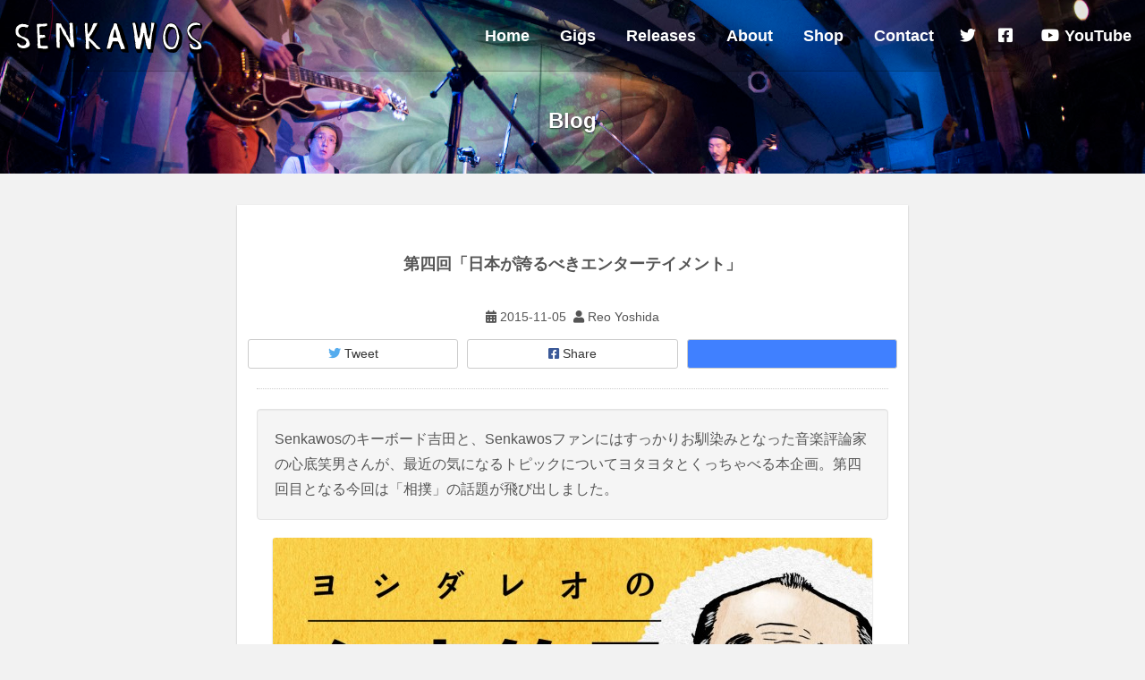

--- FILE ---
content_type: text/html; charset=UTF-8
request_url: https://www.senkawos.org/archives/4926
body_size: 13640
content:
<!DOCTYPE html>
<html lang="ja">

<head>
	<meta charset="UTF-8">
	<meta name="viewport" content="width=device-width, initial-scale=1">
	<link href="https://fonts.googleapis.com/css?family=Roboto:400,700" rel="stylesheet" type="text/css">
	<title>第四回「日本が誇るべきエンターテイメント」 &#8211; Senkawos &#8211; センカヲス</title>
<meta name='robots' content='max-image-preview:large' />
	<style>img:is([sizes="auto" i], [sizes^="auto," i]) { contain-intrinsic-size: 3000px 1500px }</style>
	<link rel='dns-prefetch' href='//kit.fontawesome.com' />
<link rel='dns-prefetch' href='//www.googletagmanager.com' />
<link rel='dns-prefetch' href='//fonts.googleapis.com' />
<link rel="alternate" type="application/rss+xml" title="Senkawos - センカヲス &raquo; フィード" href="https://www.senkawos.org/feed" />
<link rel="alternate" type="application/rss+xml" title="Senkawos - センカヲス &raquo; コメントフィード" href="https://www.senkawos.org/comments/feed" />
<script type="text/javascript">
/* <![CDATA[ */
window._wpemojiSettings = {"baseUrl":"https:\/\/s.w.org\/images\/core\/emoji\/15.0.3\/72x72\/","ext":".png","svgUrl":"https:\/\/s.w.org\/images\/core\/emoji\/15.0.3\/svg\/","svgExt":".svg","source":{"concatemoji":"https:\/\/www.senkawos.org\/wp-includes\/js\/wp-emoji-release.min.js?ver=6.7.4"}};
/*! This file is auto-generated */
!function(i,n){var o,s,e;function c(e){try{var t={supportTests:e,timestamp:(new Date).valueOf()};sessionStorage.setItem(o,JSON.stringify(t))}catch(e){}}function p(e,t,n){e.clearRect(0,0,e.canvas.width,e.canvas.height),e.fillText(t,0,0);var t=new Uint32Array(e.getImageData(0,0,e.canvas.width,e.canvas.height).data),r=(e.clearRect(0,0,e.canvas.width,e.canvas.height),e.fillText(n,0,0),new Uint32Array(e.getImageData(0,0,e.canvas.width,e.canvas.height).data));return t.every(function(e,t){return e===r[t]})}function u(e,t,n){switch(t){case"flag":return n(e,"\ud83c\udff3\ufe0f\u200d\u26a7\ufe0f","\ud83c\udff3\ufe0f\u200b\u26a7\ufe0f")?!1:!n(e,"\ud83c\uddfa\ud83c\uddf3","\ud83c\uddfa\u200b\ud83c\uddf3")&&!n(e,"\ud83c\udff4\udb40\udc67\udb40\udc62\udb40\udc65\udb40\udc6e\udb40\udc67\udb40\udc7f","\ud83c\udff4\u200b\udb40\udc67\u200b\udb40\udc62\u200b\udb40\udc65\u200b\udb40\udc6e\u200b\udb40\udc67\u200b\udb40\udc7f");case"emoji":return!n(e,"\ud83d\udc26\u200d\u2b1b","\ud83d\udc26\u200b\u2b1b")}return!1}function f(e,t,n){var r="undefined"!=typeof WorkerGlobalScope&&self instanceof WorkerGlobalScope?new OffscreenCanvas(300,150):i.createElement("canvas"),a=r.getContext("2d",{willReadFrequently:!0}),o=(a.textBaseline="top",a.font="600 32px Arial",{});return e.forEach(function(e){o[e]=t(a,e,n)}),o}function t(e){var t=i.createElement("script");t.src=e,t.defer=!0,i.head.appendChild(t)}"undefined"!=typeof Promise&&(o="wpEmojiSettingsSupports",s=["flag","emoji"],n.supports={everything:!0,everythingExceptFlag:!0},e=new Promise(function(e){i.addEventListener("DOMContentLoaded",e,{once:!0})}),new Promise(function(t){var n=function(){try{var e=JSON.parse(sessionStorage.getItem(o));if("object"==typeof e&&"number"==typeof e.timestamp&&(new Date).valueOf()<e.timestamp+604800&&"object"==typeof e.supportTests)return e.supportTests}catch(e){}return null}();if(!n){if("undefined"!=typeof Worker&&"undefined"!=typeof OffscreenCanvas&&"undefined"!=typeof URL&&URL.createObjectURL&&"undefined"!=typeof Blob)try{var e="postMessage("+f.toString()+"("+[JSON.stringify(s),u.toString(),p.toString()].join(",")+"));",r=new Blob([e],{type:"text/javascript"}),a=new Worker(URL.createObjectURL(r),{name:"wpTestEmojiSupports"});return void(a.onmessage=function(e){c(n=e.data),a.terminate(),t(n)})}catch(e){}c(n=f(s,u,p))}t(n)}).then(function(e){for(var t in e)n.supports[t]=e[t],n.supports.everything=n.supports.everything&&n.supports[t],"flag"!==t&&(n.supports.everythingExceptFlag=n.supports.everythingExceptFlag&&n.supports[t]);n.supports.everythingExceptFlag=n.supports.everythingExceptFlag&&!n.supports.flag,n.DOMReady=!1,n.readyCallback=function(){n.DOMReady=!0}}).then(function(){return e}).then(function(){var e;n.supports.everything||(n.readyCallback(),(e=n.source||{}).concatemoji?t(e.concatemoji):e.wpemoji&&e.twemoji&&(t(e.twemoji),t(e.wpemoji)))}))}((window,document),window._wpemojiSettings);
/* ]]> */
</script>
<style id='wp-emoji-styles-inline-css' type='text/css'>

	img.wp-smiley, img.emoji {
		display: inline !important;
		border: none !important;
		box-shadow: none !important;
		height: 1em !important;
		width: 1em !important;
		margin: 0 0.07em !important;
		vertical-align: -0.1em !important;
		background: none !important;
		padding: 0 !important;
	}
</style>
<link rel='stylesheet' id='wp-block-library-css' href='https://www.senkawos.org/wp-includes/css/dist/block-library/style.min.css?ver=6.7.4' type='text/css' media='all' />
<style id='classic-theme-styles-inline-css' type='text/css'>
/*! This file is auto-generated */
.wp-block-button__link{color:#fff;background-color:#32373c;border-radius:9999px;box-shadow:none;text-decoration:none;padding:calc(.667em + 2px) calc(1.333em + 2px);font-size:1.125em}.wp-block-file__button{background:#32373c;color:#fff;text-decoration:none}
</style>
<style id='global-styles-inline-css' type='text/css'>
:root{--wp--preset--aspect-ratio--square: 1;--wp--preset--aspect-ratio--4-3: 4/3;--wp--preset--aspect-ratio--3-4: 3/4;--wp--preset--aspect-ratio--3-2: 3/2;--wp--preset--aspect-ratio--2-3: 2/3;--wp--preset--aspect-ratio--16-9: 16/9;--wp--preset--aspect-ratio--9-16: 9/16;--wp--preset--color--black: #000000;--wp--preset--color--cyan-bluish-gray: #abb8c3;--wp--preset--color--white: #ffffff;--wp--preset--color--pale-pink: #f78da7;--wp--preset--color--vivid-red: #cf2e2e;--wp--preset--color--luminous-vivid-orange: #ff6900;--wp--preset--color--luminous-vivid-amber: #fcb900;--wp--preset--color--light-green-cyan: #7bdcb5;--wp--preset--color--vivid-green-cyan: #00d084;--wp--preset--color--pale-cyan-blue: #8ed1fc;--wp--preset--color--vivid-cyan-blue: #0693e3;--wp--preset--color--vivid-purple: #9b51e0;--wp--preset--gradient--vivid-cyan-blue-to-vivid-purple: linear-gradient(135deg,rgba(6,147,227,1) 0%,rgb(155,81,224) 100%);--wp--preset--gradient--light-green-cyan-to-vivid-green-cyan: linear-gradient(135deg,rgb(122,220,180) 0%,rgb(0,208,130) 100%);--wp--preset--gradient--luminous-vivid-amber-to-luminous-vivid-orange: linear-gradient(135deg,rgba(252,185,0,1) 0%,rgba(255,105,0,1) 100%);--wp--preset--gradient--luminous-vivid-orange-to-vivid-red: linear-gradient(135deg,rgba(255,105,0,1) 0%,rgb(207,46,46) 100%);--wp--preset--gradient--very-light-gray-to-cyan-bluish-gray: linear-gradient(135deg,rgb(238,238,238) 0%,rgb(169,184,195) 100%);--wp--preset--gradient--cool-to-warm-spectrum: linear-gradient(135deg,rgb(74,234,220) 0%,rgb(151,120,209) 20%,rgb(207,42,186) 40%,rgb(238,44,130) 60%,rgb(251,105,98) 80%,rgb(254,248,76) 100%);--wp--preset--gradient--blush-light-purple: linear-gradient(135deg,rgb(255,206,236) 0%,rgb(152,150,240) 100%);--wp--preset--gradient--blush-bordeaux: linear-gradient(135deg,rgb(254,205,165) 0%,rgb(254,45,45) 50%,rgb(107,0,62) 100%);--wp--preset--gradient--luminous-dusk: linear-gradient(135deg,rgb(255,203,112) 0%,rgb(199,81,192) 50%,rgb(65,88,208) 100%);--wp--preset--gradient--pale-ocean: linear-gradient(135deg,rgb(255,245,203) 0%,rgb(182,227,212) 50%,rgb(51,167,181) 100%);--wp--preset--gradient--electric-grass: linear-gradient(135deg,rgb(202,248,128) 0%,rgb(113,206,126) 100%);--wp--preset--gradient--midnight: linear-gradient(135deg,rgb(2,3,129) 0%,rgb(40,116,252) 100%);--wp--preset--font-size--small: 13px;--wp--preset--font-size--medium: 20px;--wp--preset--font-size--large: 36px;--wp--preset--font-size--x-large: 42px;--wp--preset--spacing--20: 0.44rem;--wp--preset--spacing--30: 0.67rem;--wp--preset--spacing--40: 1rem;--wp--preset--spacing--50: 1.5rem;--wp--preset--spacing--60: 2.25rem;--wp--preset--spacing--70: 3.38rem;--wp--preset--spacing--80: 5.06rem;--wp--preset--shadow--natural: 6px 6px 9px rgba(0, 0, 0, 0.2);--wp--preset--shadow--deep: 12px 12px 50px rgba(0, 0, 0, 0.4);--wp--preset--shadow--sharp: 6px 6px 0px rgba(0, 0, 0, 0.2);--wp--preset--shadow--outlined: 6px 6px 0px -3px rgba(255, 255, 255, 1), 6px 6px rgba(0, 0, 0, 1);--wp--preset--shadow--crisp: 6px 6px 0px rgba(0, 0, 0, 1);}:where(.is-layout-flex){gap: 0.5em;}:where(.is-layout-grid){gap: 0.5em;}body .is-layout-flex{display: flex;}.is-layout-flex{flex-wrap: wrap;align-items: center;}.is-layout-flex > :is(*, div){margin: 0;}body .is-layout-grid{display: grid;}.is-layout-grid > :is(*, div){margin: 0;}:where(.wp-block-columns.is-layout-flex){gap: 2em;}:where(.wp-block-columns.is-layout-grid){gap: 2em;}:where(.wp-block-post-template.is-layout-flex){gap: 1.25em;}:where(.wp-block-post-template.is-layout-grid){gap: 1.25em;}.has-black-color{color: var(--wp--preset--color--black) !important;}.has-cyan-bluish-gray-color{color: var(--wp--preset--color--cyan-bluish-gray) !important;}.has-white-color{color: var(--wp--preset--color--white) !important;}.has-pale-pink-color{color: var(--wp--preset--color--pale-pink) !important;}.has-vivid-red-color{color: var(--wp--preset--color--vivid-red) !important;}.has-luminous-vivid-orange-color{color: var(--wp--preset--color--luminous-vivid-orange) !important;}.has-luminous-vivid-amber-color{color: var(--wp--preset--color--luminous-vivid-amber) !important;}.has-light-green-cyan-color{color: var(--wp--preset--color--light-green-cyan) !important;}.has-vivid-green-cyan-color{color: var(--wp--preset--color--vivid-green-cyan) !important;}.has-pale-cyan-blue-color{color: var(--wp--preset--color--pale-cyan-blue) !important;}.has-vivid-cyan-blue-color{color: var(--wp--preset--color--vivid-cyan-blue) !important;}.has-vivid-purple-color{color: var(--wp--preset--color--vivid-purple) !important;}.has-black-background-color{background-color: var(--wp--preset--color--black) !important;}.has-cyan-bluish-gray-background-color{background-color: var(--wp--preset--color--cyan-bluish-gray) !important;}.has-white-background-color{background-color: var(--wp--preset--color--white) !important;}.has-pale-pink-background-color{background-color: var(--wp--preset--color--pale-pink) !important;}.has-vivid-red-background-color{background-color: var(--wp--preset--color--vivid-red) !important;}.has-luminous-vivid-orange-background-color{background-color: var(--wp--preset--color--luminous-vivid-orange) !important;}.has-luminous-vivid-amber-background-color{background-color: var(--wp--preset--color--luminous-vivid-amber) !important;}.has-light-green-cyan-background-color{background-color: var(--wp--preset--color--light-green-cyan) !important;}.has-vivid-green-cyan-background-color{background-color: var(--wp--preset--color--vivid-green-cyan) !important;}.has-pale-cyan-blue-background-color{background-color: var(--wp--preset--color--pale-cyan-blue) !important;}.has-vivid-cyan-blue-background-color{background-color: var(--wp--preset--color--vivid-cyan-blue) !important;}.has-vivid-purple-background-color{background-color: var(--wp--preset--color--vivid-purple) !important;}.has-black-border-color{border-color: var(--wp--preset--color--black) !important;}.has-cyan-bluish-gray-border-color{border-color: var(--wp--preset--color--cyan-bluish-gray) !important;}.has-white-border-color{border-color: var(--wp--preset--color--white) !important;}.has-pale-pink-border-color{border-color: var(--wp--preset--color--pale-pink) !important;}.has-vivid-red-border-color{border-color: var(--wp--preset--color--vivid-red) !important;}.has-luminous-vivid-orange-border-color{border-color: var(--wp--preset--color--luminous-vivid-orange) !important;}.has-luminous-vivid-amber-border-color{border-color: var(--wp--preset--color--luminous-vivid-amber) !important;}.has-light-green-cyan-border-color{border-color: var(--wp--preset--color--light-green-cyan) !important;}.has-vivid-green-cyan-border-color{border-color: var(--wp--preset--color--vivid-green-cyan) !important;}.has-pale-cyan-blue-border-color{border-color: var(--wp--preset--color--pale-cyan-blue) !important;}.has-vivid-cyan-blue-border-color{border-color: var(--wp--preset--color--vivid-cyan-blue) !important;}.has-vivid-purple-border-color{border-color: var(--wp--preset--color--vivid-purple) !important;}.has-vivid-cyan-blue-to-vivid-purple-gradient-background{background: var(--wp--preset--gradient--vivid-cyan-blue-to-vivid-purple) !important;}.has-light-green-cyan-to-vivid-green-cyan-gradient-background{background: var(--wp--preset--gradient--light-green-cyan-to-vivid-green-cyan) !important;}.has-luminous-vivid-amber-to-luminous-vivid-orange-gradient-background{background: var(--wp--preset--gradient--luminous-vivid-amber-to-luminous-vivid-orange) !important;}.has-luminous-vivid-orange-to-vivid-red-gradient-background{background: var(--wp--preset--gradient--luminous-vivid-orange-to-vivid-red) !important;}.has-very-light-gray-to-cyan-bluish-gray-gradient-background{background: var(--wp--preset--gradient--very-light-gray-to-cyan-bluish-gray) !important;}.has-cool-to-warm-spectrum-gradient-background{background: var(--wp--preset--gradient--cool-to-warm-spectrum) !important;}.has-blush-light-purple-gradient-background{background: var(--wp--preset--gradient--blush-light-purple) !important;}.has-blush-bordeaux-gradient-background{background: var(--wp--preset--gradient--blush-bordeaux) !important;}.has-luminous-dusk-gradient-background{background: var(--wp--preset--gradient--luminous-dusk) !important;}.has-pale-ocean-gradient-background{background: var(--wp--preset--gradient--pale-ocean) !important;}.has-electric-grass-gradient-background{background: var(--wp--preset--gradient--electric-grass) !important;}.has-midnight-gradient-background{background: var(--wp--preset--gradient--midnight) !important;}.has-small-font-size{font-size: var(--wp--preset--font-size--small) !important;}.has-medium-font-size{font-size: var(--wp--preset--font-size--medium) !important;}.has-large-font-size{font-size: var(--wp--preset--font-size--large) !important;}.has-x-large-font-size{font-size: var(--wp--preset--font-size--x-large) !important;}
:where(.wp-block-post-template.is-layout-flex){gap: 1.25em;}:where(.wp-block-post-template.is-layout-grid){gap: 1.25em;}
:where(.wp-block-columns.is-layout-flex){gap: 2em;}:where(.wp-block-columns.is-layout-grid){gap: 2em;}
:root :where(.wp-block-pullquote){font-size: 1.5em;line-height: 1.6;}
</style>
<link rel='stylesheet' id='contact-form-7-css' href='https://www.senkawos.org/wp-content/plugins/contact-form-7/includes/css/styles.css?ver=6.0.3' type='text/css' media='all' />
<link rel='stylesheet' id='wptk-list-plugins-css' href='https://www.senkawos.org/wp-content/plugins/wptk-list-plugins/public/css/wptk-list-plugins-public.css?ver=1.0.0' type='text/css' media='all' />
<link rel='stylesheet' id='main-css-css' href='https://www.senkawos.org/wp-content/themes/senkawos/css/style.css?ver=6.7.4' type='text/css' media='all' />
<link rel='stylesheet' id='owl-style-css' href='https://www.senkawos.org/wp-content/themes/senkawos/js/owl-carousel/owl.carousel.css?ver=6.7.4' type='text/css' media='all' />
<link rel='stylesheet' id='owl-theme-css' href='https://www.senkawos.org/wp-content/themes/senkawos/js/owl-carousel/owl.theme.css?ver=6.7.4' type='text/css' media='all' />
<link rel='stylesheet' id='vegas_style-css' href='https://www.senkawos.org/wp-content/themes/senkawos/js/vegas/vegas.min.css?ver=6.7.4' type='text/css' media='all' />
<link rel='stylesheet' id='five-style-css' href='https://www.senkawos.org/wp-content/themes/senkawos/css/five.css?ver=6.7.4' type='text/css' media='all' />
<link rel='stylesheet' id='google_fonts-css' href='//fonts.googleapis.com/css?family=Lato:300,400,700|Raleway:400,300,700' type='text/css' media='all' />
<link rel='stylesheet' id='font-awesome-css' href='https://www.senkawos.org/wp-content/themes/flat-bootstrap/font-awesome/css/font-awesome.min.css?ver=4.5.0' type='text/css' media='all' />
<link rel='stylesheet' id='bootstrap-css' href='https://www.senkawos.org/wp-content/themes/flat-bootstrap/bootstrap/css/bootstrap.min.css?ver=3.3.6' type='text/css' media='all' />
<link rel='stylesheet' id='theme-base-css' href='https://www.senkawos.org/wp-content/themes/flat-bootstrap/css/theme-base.css?ver=20160323' type='text/css' media='all' />
<link rel='stylesheet' id='theme-flat-css' href='https://www.senkawos.org/wp-content/themes/flat-bootstrap/css/theme-flat.css?ver=20160323' type='text/css' media='all' />
<link rel='stylesheet' id='flat-bootstrap-css' href='https://www.senkawos.org/wp-content/themes/senkawos/style.css?ver=6.7.4' type='text/css' media='all' />
<script type="text/javascript" src="https://www.senkawos.org/wp-includes/js/jquery/jquery.min.js?ver=3.7.1" id="jquery-core-js"></script>
<script type="text/javascript" src="https://www.senkawos.org/wp-includes/js/jquery/jquery-migrate.min.js?ver=3.4.1" id="jquery-migrate-js"></script>
<script type="text/javascript" src="https://www.senkawos.org/wp-content/plugins/wptk-list-plugins/public/js/wptk-list-plugins-public.js?ver=1.0.0" id="wptk-list-plugins-js"></script>
<script type="text/javascript" src="https://kit.fontawesome.com/d7428e4fef.js?ver=1" id="font-awesome-js"></script>

<!-- Site Kit によって追加された Google タグ（gtag.js）スニペット -->

<!-- Google アナリティクス スニペット (Site Kit が追加) -->
<script type="text/javascript" src="https://www.googletagmanager.com/gtag/js?id=G-F3L4ZR889R" id="google_gtagjs-js" async></script>
<script type="text/javascript" id="google_gtagjs-js-after">
/* <![CDATA[ */
window.dataLayer = window.dataLayer || [];function gtag(){dataLayer.push(arguments);}
gtag("set","linker",{"domains":["www.senkawos.org"]});
gtag("js", new Date());
gtag("set", "developer_id.dZTNiMT", true);
gtag("config", "G-F3L4ZR889R");
/* ]]> */
</script>

<!-- Site Kit によって追加された終了 Google タグ（gtag.js）スニペット -->
<link rel="https://api.w.org/" href="https://www.senkawos.org/wp-json/" /><link rel="alternate" title="JSON" type="application/json" href="https://www.senkawos.org/wp-json/wp/v2/posts/4926" /><link rel="EditURI" type="application/rsd+xml" title="RSD" href="https://www.senkawos.org/xmlrpc.php?rsd" />
<meta name="generator" content="WordPress 6.7.4" />
<link rel="canonical" href="https://www.senkawos.org/archives/4926" />
<link rel='shortlink' href='https://www.senkawos.org/?p=4926' />
<link rel="alternate" title="oEmbed (JSON)" type="application/json+oembed" href="https://www.senkawos.org/wp-json/oembed/1.0/embed?url=https%3A%2F%2Fwww.senkawos.org%2Farchives%2F4926" />
<link rel="alternate" title="oEmbed (XML)" type="text/xml+oembed" href="https://www.senkawos.org/wp-json/oembed/1.0/embed?url=https%3A%2F%2Fwww.senkawos.org%2Farchives%2F4926&#038;format=xml" />
<meta name="generator" content="Site Kit by Google 1.146.0" /><script type="text/javascript"></script><style type="text/css"></style>	<style type="text/css">
			.site-title a,
		.site-description {
			color: #16a085;
		}
		.site-title a:hover,
		.site-title a:active,
		.site-title a:focus {
			opacity: 0.75;
		}
	
			.navbar-brand {
			position: absolute;
			clip: rect(1px, 1px, 1px, 1px);
		}
		</style>
	<link rel="icon" href="https://www.senkawos.org/wp-content/uploads/2022/08/cropped-favicon-32x32.png" sizes="32x32" />
<link rel="icon" href="https://www.senkawos.org/wp-content/uploads/2022/08/cropped-favicon-192x192.png" sizes="192x192" />
<link rel="apple-touch-icon" href="https://www.senkawos.org/wp-content/uploads/2022/08/cropped-favicon-180x180.png" />
<meta name="msapplication-TileImage" content="https://www.senkawos.org/wp-content/uploads/2022/08/cropped-favicon-270x270.png" />
</head>

<body class="post-template-default single single-post postid-4926 single-format-standard group-blog featured-image has-section-image">

<div id="fb-root"></div>
<script>(function(d, s, id) {
	var js, fjs = d.getElementsByTagName(s)[0];
	if (d.getElementById(id)) return;
	js = d.createElement(s); js.id = id;
	js.src = "//connect.facebook.net/en_US/sdk.js#xfbml=1&version=v2.3&appId=486081324785593";
	fjs.parentNode.insertBefore(js, fjs);
}(document, 'script', 'facebook-jssdk'));</script>

<div id="page" class="hfeed site">

	
	<header id="masthead" class="site-header" role="banner">

		<div id="site-branding" class="site-branding">
			<div class="container-fluid">
				<h1 class="site-title"><a href="https://www.senkawos.org/" rel="home">Senkawos &#8211; センカヲス</a></h1>
				<a class="btn-modal-menu" id="btn-menu">
					<span></span><span></span><span></span>
				</a>
				<div class="menu-main-menu-container"><ul id="menu-main-menu" class="nav"><li id="menu-item-4673" class="menu-item menu-item-type-custom menu-item-object-custom menu-item-4673"><a href="/">Home</a></li>
<li id="menu-item-2321" class="menu-item menu-item-type-custom menu-item-object-custom menu-item-2321"><a href="/gigs">Gigs</a></li>
<li id="menu-item-2358" class="menu-item menu-item-type-post_type menu-item-object-page menu-item-2358"><a href="https://www.senkawos.org/releases">Releases</a></li>
<li id="menu-item-2324" class="menu-item menu-item-type-custom menu-item-object-custom menu-item-2324"><a href="/about">About</a></li>
<li id="menu-item-5145" class="menu-item menu-item-type-custom menu-item-object-custom menu-item-5145"><a href="http://shop.senkawos.org/">Shop</a></li>
<li id="menu-item-3200" class="menu-item menu-item-type-post_type menu-item-object-page menu-item-3200"><a href="https://www.senkawos.org/contact">Contact</a></li>
<li id="menu-item-4707" class="menu-item menu-item-type-custom menu-item-object-custom menu-item-4707"><a href="http://twitter.com/senkawos"><i class="fab fa-twitter fa-fw"></i><span> Twitter</span></a></li>
<li id="menu-item-4708" class="menu-item menu-item-type-custom menu-item-object-custom menu-item-4708"><a href="http://facebook.com/senkawos"><i class="fab fa-facebook-square fa-fw"></i><span> Facebook</span></a></li>
<li id="menu-item-5234" class="menu-item menu-item-type-custom menu-item-object-custom menu-item-5234"><a href="https://www.youtube.com/results?search_query=senkawos"><i class="fab fa-youtube fa-fw"></i><span> YouTube</span></a></li>
</ul></div>			</div>
		</div><!-- .site-branding -->

	</header><!-- #masthead -->

		<div id="content" class="site-content">

<header class="content-header">
	<div class="container">
		<h1 class="page-title">Blog</h1>
	</div>
</header>

<div class="container">
	<div id="main-grid" class="row">

		<div id="primary" class="content-area col-xs-12 col-md-10 col-md-offset-1 col-lg-8 col-lg-offset-2">
			<main id="main" class="site-main" role="main">

				
<article id="post-4926" class="post-4926 post type-post status-publish format-standard has-post-thumbnail hentry category-yotabanashi">

			<header>
			<h2 class="text-center">第四回「日本が誇るべきエンターテイメント」</h2>
			<p class="meta small">
				<span class="fa fa-calendar"></span> 2015-11-05&nbsp;
				<span class="fa fa-user"></span> Reo Yoshida			</p>
			<div class="share-buttons row">
	<div class="col-xs-4">
		<a href="http://twitter.com/share?text=第四回「日本が誇るべきエンターテイメント」 — Senkawos" target="_blank" class="btn btn-default btn-sm btn-block">
			<span class="fab fa-twitter"></span> Tweet
		</a>
	</div>
	<div class="col-xs-4">
		<a href="http://www.facebook.com/sharer.php?u=https://www.senkawos.org/archives/4926" target="_blank" class="btn btn-default btn-sm btn-block"><span class="fab fa-facebook-square"></span> Share
		</a>
	</div>
	<div class="col-xs-4">
		<a class="btn btn-default btn-sm btn-block btn-dummy">
			<div class="fb-like" data-href="https://www.facebook.com/senkawos" data-layout="button_count" data-action="like" data-show-faces="false" data-share="false"></div>
		</a>
	</div>
</div>
		</header>
	
	<div class="entry-content">
		<div class="well">Senkawosのキーボード吉田と、Senkawosファンにはすっかりお馴染みとなった音楽評論家の心底笑男さんが、最近の気になるトピックについてヨタヨタとくっちゃべる本企画。第四回目となる今回は「相撲」の話題が飛び出しました。</div>
<p><img fetchpriority="high" decoding="async" class="aligncenter size-large wp-image-4701" src="http://www.senkawos.org/wordpress/wp-content/uploads/2015/06/yotabanashi-670x352.jpg" alt="yotabanashi" width="670" height="352" srcset="https://www.senkawos.org/wp-content/uploads/2015/06/yotabanashi-670x352.jpg 670w, https://www.senkawos.org/wp-content/uploads/2015/06/yotabanashi-335x176.jpg 335w, https://www.senkawos.org/wp-content/uploads/2015/06/yotabanashi.jpg 1200w" sizes="(max-width: 670px) 100vw, 670px" /></p>
<p>吉: 心底さん、僕ってなんでも広く浅くな知識しかなくて、いや、広くもないな。狭く浅くかな。</p>
<p>心: そうなの(笑)？。</p>
<p>吉: だから、この与太話を読んで頂いている読者の方に、何を伝えていけばいいのか、分からなくなってきて。</p>
<p>心: え！もうネタ切れ(笑)？まだ4回目だよ！</p>
<p>吉: ネタ切れというか、そんなにディープな話は出来ないので、心底さんの力を借りてこうやって対談形式でお送りしてる訳なんですけど。</p>
<p>心: それはあれだね、にわか保険(笑)。</p>
<p>吉: にわか保険？</p>
<p>心: そう、「にわか知識なんですけど」ってまず言っとけば、あとあと突っ込まれても、まあしょうがないかって保険掛けといて。</p>
<p>吉: まあその通りですね(笑)。だから本当に与太話ですよって事を皆さんに伝えたい。</p>
<p>心: 君、それは僕に対して失礼じゃないかい(笑)？まあ今のところ僕は吉田くんの聞き役に徹してはいるけど。</p>
<p>吉: だから、最初にランダムで話題を振りまいて行くって宣言したじゃないですか。今回は心底さんにネタを出して頂きたい(笑)。</p>
<p>心: 最初からそう言えばいいじゃん(笑)。というかさ、そんなこと気にせずにガンガン話すべきだよ！君がにわかだろうが何だろうが誰も気にしてないと思うよ！自意識過剰だよ。</p>
<p>吉: え、、。</p>
<p>心: 人は大して他人のことなんて気にしてないんだよ！君がやりたいようにやればいいことじゃないか！</p>
<p>吉: あ、、すいません。そうですよね、少し弱気になってました。</p>
<h2>膝とかにテーピングがぐるぐる巻きで、怪我がちなとことか。満身創痍なのに、よく頑張りますね。と</h2>
<p>心: で？なんだっけ？話題？そうだな、、。じゃあ最近は、テレビとか見てるの？</p>
<p>吉: テ、テレビですか(笑)。そうですね。うちはテレビなくて見てないんですよ。前の家ではMacでUSBに刺して観れるやつで、地上波は観れたんで、相撲とガキの使いとニュースくらいは見てたんですけどね。</p>
<p>心: 今の家は見れないんだ。</p>
<p>吉: そう、ついにアナデジ転換のなんちゃらで淘汰されました。いや、こっちが淘汰してやりましたと言ったほうがいいですかね。</p>
<p>心: まあそうだね。くだらない番組観てるのは時間の無駄だよね。それに今はテレビもネットも同じようなもんだもんね。相撲はよく見るの？</p>
<p>吉: 相撲は好きでよく見てましたね。でも平日は仕事で見れないので大相撲アプリというので結果だけ見る少し寂しい感じになっちゃってますね。夕方5時くらいからの、煎餅とお茶を啜りながらっていう黄金コースが出来なくて。</p>
<p>心: お、なんかいい話題じゃん(笑)。相撲！僕はそんなに観ないんだけど、なにが面白いの？</p>
<p><img decoding="async" class="aligncenter size-large wp-image-4928" src="http://www.senkawos.org/wordpress/wp-content/uploads/2015/11/Evernote-Camera-Roll-20151105-021657-670x670.jpg" alt="Evernote Camera Roll 20151105 021657" width="670" height="670" srcset="https://www.senkawos.org/wp-content/uploads/2015/11/Evernote-Camera-Roll-20151105-021657-670x670.jpg 670w, https://www.senkawos.org/wp-content/uploads/2015/11/Evernote-Camera-Roll-20151105-021657-170x170.jpg 170w, https://www.senkawos.org/wp-content/uploads/2015/11/Evernote-Camera-Roll-20151105-021657-335x335.jpg 335w, https://www.senkawos.org/wp-content/uploads/2015/11/Evernote-Camera-Roll-20151105-021657-640x640.jpg 640w, https://www.senkawos.org/wp-content/uploads/2015/11/Evernote-Camera-Roll-20151105-021657.jpg 2044w" sizes="(max-width: 670px) 100vw, 670px" /></p>
<p>吉: 僕は、もう見方が偏っててあんまり勝ち負けとかには興味がなくて、まあ優勝争いとかは気になるんですけど。</p>
<p>心: 最近は白鵬が強すぎるみたいだけど、どうなの？</p>
<p>吉: 確かに強いし、歴代横綱の中でも最高の成績ですもんね。その牙城を崩す若手が出てこないとか言われてますけどね。照ノ富士が最近力つけてきて、初優勝したこの間の場所はひさびさに面白かった。</p>
<p>心: 大関になったんだよね。逸ノ城はどうなの？</p>
<p>吉: 逸ノ城は初入幕の場所がここ数年の相撲界では一番盛り上がったんじゃないですかね。白鵬が完全にヒールでしたもん。でも、逸ノ城の湊部屋は強い練習相手がいないのが可哀想ですよね。</p>
<p>心: そうなんだ。</p>
<p>吉: それに比べたら、この間初優勝した照ノ富士の伊勢ケ浜部屋には、横綱日馬富士を筆頭に、僕の好きな安美錦とか、宝富士とか、かなり相撲巧者な力士がひしめき合ってるので、毎日いい経験できますよね。</p>
<p>心: 逸ノ城の湊部屋はそれに比べると、、。</p>
<p>吉: これは大きいですよね。でも、逸ノ城にはかなり期待してます。久々に怪物が現れたな！と興奮したものです。把瑠都以来の白鵬とガップリ四つが絵になる力士ですね。でも太り過ぎて膝が心配です。最近は成績よりも200kg超えた越えないのニュースばかりで。</p>
<p>心: よく見るよね。「逸ノ城、豚骨ラーメン我慢している」とか(笑)。さっき伊勢ヶ濱部屋の事言ってたけど。安美錦はなんで好きなの？</p>
<p>吉: もうベテランなんですけど、いぶし銀なんですよ。相撲が上手い。技能賞の常連で。ちゃんとした成績はわからないけど、イメージ的に、格上に対して強くて、一方大事な時に格下にコテンと負けちゃうとことか。</p>
<p>心: もうあれだ、中間管理職みたいだね。上司と部下の意見をそれぞれ聞いてあげる。</p>
<p>吉: そう、僕は角界のマドラーと呼んでるんですけど。番付をかき回すから。前頭筆頭あたりを行ったり来たりしてますからね。あと、膝とかにテーピングがぐるぐる巻きで、怪我がちなとことか。満身創痍なのに、よく頑張りますね。と。</p>
<p>心: そういうとこ見るんだね(笑)。</p>
<p>吉: 髪の毛もだいぶ薄くなって来てるので。髷が言えないと駄目みたいになこと聞いたことあるんですけど本当なんですかね。まあそういうキャラクターとかで相撲見てるので、勝ち負けはあんまり興味なくて。</p>
<h2>このノッペリ具合が。高見盛とかの系譜なんですかね</h2>
<p>心: あとは？誰が好きなの？</p>
<p>吉: 最近は千代丸ですね。相撲好きの女子の間で「可愛い可愛い」と叫ばれ続けてます。</p>
<p><img decoding="async" class="aligncenter size-large wp-image-4929" src="http://www.senkawos.org/wordpress/wp-content/uploads/2015/11/3b13eb7f-e8c6-4abd-ad35-66057777f6e4-670x670.jpg" alt="3b13eb7f-e8c6-4abd-ad35-66057777f6e4" width="670" height="670" srcset="https://www.senkawos.org/wp-content/uploads/2015/11/3b13eb7f-e8c6-4abd-ad35-66057777f6e4-670x670.jpg 670w, https://www.senkawos.org/wp-content/uploads/2015/11/3b13eb7f-e8c6-4abd-ad35-66057777f6e4-170x170.jpg 170w, https://www.senkawos.org/wp-content/uploads/2015/11/3b13eb7f-e8c6-4abd-ad35-66057777f6e4-335x335.jpg 335w, https://www.senkawos.org/wp-content/uploads/2015/11/3b13eb7f-e8c6-4abd-ad35-66057777f6e4-640x640.jpg 640w, https://www.senkawos.org/wp-content/uploads/2015/11/3b13eb7f-e8c6-4abd-ad35-66057777f6e4.jpg 1656w" sizes="(max-width: 670px) 100vw, 670px" /></p>
<p>吉: どうですか？可愛いくないですか？</p>
<p>心: う、うん、可愛いね、、。確かに可愛い(笑)。</p>
<p>吉: ちなみにこれは去年、念願だった初めての大相撲観戦の時に撮った生写真なんですよ！タバコ吸いに取り組みの合間に外の喫煙所行くと、既に取り組みが終わった力士がゾロゾロ国技館から出てくるんですけど、そこでキャーキャーと女の子に囲まれた千代丸に遭遇して。</p>
<p>心: へー！それは嬉しいね。でも勝敗より可愛さで相撲見てるとか、もう相撲女子と変わらないね(笑)。</p>
<p>吉: 可愛いとは少し違うんですよ、造形美というか。</p>
<p>心: 造形美(笑)？</p>
<p>吉: そう、昔、岩木山って力士が居て、凄い造形なんですよ顔が。</p>
<div class="well"><a title="undefined" href="https://www.google.co.jp/search?site=imghp&amp;tbm=isch&amp;q=%E5%B2%A9%E6%9C%A8%E5%B1%B1+%E7%9B%B8%E6%92%B2&amp;revid=1666241320&amp;sa=X&amp;ved=0CBkQ1QIoAWoVChMIoPTCub33yAIVxBaUCh1SSADg&amp;dpr=1&amp;biw=1285&amp;bih=632#imgrc=gETXamA1NfkD4M%3A" target="_blank">Google 画像検索 — 岩木山 相撲</a></div>
<p>吉: 千代丸は岩木山以来の衝撃でしたね。このノッペリ具合が。高見盛とかの系譜なんですかね。</p>
<p>心: 系譜って(笑)。まあみんなのっぺりしてるね。</p>
<p>吉: のっぺり顔が好きなのかもしれません。</p>
<p>心: 吉田くんもノッペリしてるもんね。</p>
<p>吉: 親近感ですかね。</p>
<p>心: いつから相撲好きなの？</p>
<p>吉: 僕の相撲の原点は、小学校時代ですね。五年か六年生の時、学校から帰って夕方四時くらいからずっと見てましたね。センベイかじりながら。若貴の最盛期ですよ。</p>
<p>心: あぁ懐かしいね。あの時は凄かったよね。</p>
<p>吉: あの時は武蔵丸とか好きでしたね。あと曙って横綱が足が細くて卵に足が生えてるみたいで好きでしたね。卵人間！って呼んでました。</p>
<p>心: いやいやなんの話だよ(笑)。ノッペリの何処が魅力なの？</p>
<p>吉: なんですかね、、よく思うのは、外国人が初めて相撲見た感覚というか。太った人達が土俵でぶつかり合うのを老若男女が丸く囲んで見てる。異様ですよね。で、これぞ日本人の顔ってゆう強烈な個性がノッペリ顔には特に出てるのが良いですよね。</p>
<p>心: ふーん、なるほどね。外国人から見たらどの力士も同じに見えるんじゃないかな。それこそ、モンゴル人も。</p>
<p>吉: まあ元は日本人もモンゴロイドですからね。でも、最近日本人勢はモンゴル勢に押されてるってよく言われてますけど、よっぽど白鵬とかのが日本人魂を持ってるなと思いますけどね。</p>
<p>心: それはあるよね。国技館で見たんだっけ？僕はまだ行ったことないんだけど、どうだった？</p>
<p>吉: 僕が見たところは升席の一番後ろのとこで。でも向こう正面だったので、取り組みはよく見えましたね。</p>
<p><img loading="lazy" decoding="async" class="aligncenter size-large wp-image-4932" src="http://www.senkawos.org/wordpress/wp-content/uploads/2015/11/Evernote-Camera-Roll-20151105-021550-670x670.jpg" alt="Evernote Camera Roll 20151105 021550" width="670" height="670" srcset="https://www.senkawos.org/wp-content/uploads/2015/11/Evernote-Camera-Roll-20151105-021550-670x670.jpg 670w, https://www.senkawos.org/wp-content/uploads/2015/11/Evernote-Camera-Roll-20151105-021550-170x170.jpg 170w, https://www.senkawos.org/wp-content/uploads/2015/11/Evernote-Camera-Roll-20151105-021550-335x335.jpg 335w, https://www.senkawos.org/wp-content/uploads/2015/11/Evernote-Camera-Roll-20151105-021550-640x640.jpg 640w" sizes="auto, (max-width: 670px) 100vw, 670px" /></p>
<p>吉: テレビで見るより土俵が全然近い。あとビールの売り子さんたちがやたら可愛かった。</p>
<p>心: 東京ドームみたいな？</p>
<p>吉: ドームより渋いですよね。ドームはチアガールみたいなギャルノリのチャラさがあるけど、国技館は売り子さんのユニフォームも渋い感じでグッときましたね(笑)。結局、四、五杯くらいビール飲んじゃいましたもん(笑)。</p>
<p>心: 売り上げアップだね(笑)。お土産とか貰ったの？</p>
<p>吉: いや、あれはお茶屋さんの招待がなきゃダメみたいですね。詳しくはわからないですけど。まあ相撲界にもパトロンというか、タニマチっていうらしいんですけど、独特の文化があるみたいですね。</p>
<p>心: 次は誘ってよね。</p>
<p>吉: もちろんです！次は少し安い二階席で観たいなと思ってますけど、それでもよれけば。</p>
<p>心: まあ飲めればなんでもいいや(笑)。</p>
<p>吉: 相撲は日本が誇る一級のエンターテイメントですよ。</p>
<p><img loading="lazy" decoding="async" class="aligncenter size-large wp-image-4933" src="http://www.senkawos.org/wordpress/wp-content/uploads/2015/11/Evernote-Camera-Roll-20151105-022030-670x670.jpg" alt="Evernote Camera Roll 20151105 022030" width="670" height="670" srcset="https://www.senkawos.org/wp-content/uploads/2015/11/Evernote-Camera-Roll-20151105-022030-670x670.jpg 670w, https://www.senkawos.org/wp-content/uploads/2015/11/Evernote-Camera-Roll-20151105-022030-170x170.jpg 170w, https://www.senkawos.org/wp-content/uploads/2015/11/Evernote-Camera-Roll-20151105-022030-335x335.jpg 335w, https://www.senkawos.org/wp-content/uploads/2015/11/Evernote-Camera-Roll-20151105-022030-640x640.jpg 640w, https://www.senkawos.org/wp-content/uploads/2015/11/Evernote-Camera-Roll-20151105-022030.jpg 738w" sizes="auto, (max-width: 670px) 100vw, 670px" /></p>
<div id="xsbf-after-content" class="after-content">
</div><!-- .after-content -->
							

	<footer class="entry-meta">

					 
							<span class="cat-links"><span class="glyphicon glyphicon-tag"></span>&nbsp;
				<a href="https://www.senkawos.org/archives/category/blog/yotabanashi" rel="category tag">ヨシダレオの心底笑男と与太話</a>				</span>
					
		 

				
	</footer><!-- .entry-meta -->


		
				

		<div class="share-buttons strong row">
	<div class="col-xs-6"><a href="http://twitter.com/share?text=第四回「日本が誇るべきエンターテイメント」 — Senkawos" target="_blank" class="btn btn-default  btn-block btn-twitter"><span class="fab fa-twitter"></span> Tweetする</a></div>
	<div class="col-xs-6"><a href="http://www.facebook.com/sharer.php?u=https://www.senkawos.org/archives/4926" target="_blank" class="btn btn-default btn-block btn-facebook"><span class="fab fa-facebook-square"></span> Shareする</a></div>
</div>

		<div class="fb-like-box clearfix">
	<div class="col-xs-12">
		<h5>Senkawos on Facebook</h5>
		<p>いいね！を押してSenkawosの最新情報をゲットしよう</p>
		<div class="fb-like" data-href="https://facebook.com/senkawos" data-layout="button_count" data-action="like" data-show-faces="false" data-share="false"></div>
	</div>
</div>

	</div><!-- .entry-content -->

</article><!-- #post-## -->

			</main><!-- #main -->
		</div><!-- #primary -->

	</div><!-- .row -->
</div><!-- .container -->

<div class="container">
	<div class="row upcoming clearfix section">
		<div class="col-xs-12"><h2 class="section-title">Upcoming Gigs</h2></div>

		<div class="owl-carousel">
				</div>
	</div><!-- //.row.gigs -->
</div>

</div><!-- #content -->

	
	<div id="sidebar-pagebottom" class="sidebar-pagebottom">
				<aside id="text-6" class="widget widget_text clearfix"><div class="container">			<div class="textwidget"><div class="row contact-us"><div class="col-xs-12"><div class="text-center"><p><span class="baloon">イベントへのお誘い・プレス関係のお問合せ・チケットのご予約はこちらより。</span></p><a href="/contact" class="btn btn-primary btn-lg">Contact</a></div></div></div><div class="row social-links"><div class="col-xs-12"><div class="text-center"><a href="//twitter.com/senkawos" target="_blank"><i class="fab fa-twitter fa-2x"></i></a><a href="//facebook.com/senkawos" target="_blank"><i class="fab fa-facebook-square fa-2x"></i></a></div></div></div></div>
		</div><!-- container --></aside>	</div><!-- .sidebar-pagebottom -->


		<footer id="colophon" class="site-footer" role="contentinfo">

		
	<div class="sidebar-footer clearfix">
	<div class="container">
		<div class="row">
				<!DOCTYPE html PUBLIC "-//W3C//DTD HTML 4.0 Transitional//EN" "http://www.w3.org/TR/REC-html40/loose.dtd">
<html><body><aside id="block-5" class="widget col-sm-12 clearfix widget_block"><div class="row  hidden-xs">
<div class="col-md-6 col-lg-5 col-lg-offset-1">
<div class="fb-page" data-href="https://www.facebook.com/senkawos" data-width="500" data-height="600" data-small-header="false" data-adapt-container-width="true" data-hide-cover="false" data-show-facepile="true" data-show-posts="true">
<div class="fb-xfbml-parse-ignore">
<blockquote cite="https://www.facebook.com/senkawos"><p><a href="https://www.facebook.com/senkawos">Senkawos</a></p></blockquote>
</div>
</div>
</div>
<div class="col-md-6 col-lg-5">
<a class="twitter-timeline" data-height="600" href="https://twitter.com/senkawos?ref_src=twsrc%5Etfw">Tweets by senkawos</a> <script async="" src="https://platform.twitter.com/widgets.js" charset="utf-8"></script>
</div>
</div></aside></body></html>
		</div><!-- .row -->
	</div><!-- .container -->
	</div><!-- .sidebar-footer -->


		
		
					<div class="after-footer">
			<div class="container">

									<div class="footer-nav-menu pull-left">
					<nav id="footer-navigation" class="secondary-navigation" role="navigation">
						<h1 class="menu-toggle sr-only">Footer Menu</h1>
						<div class="menu-main-menu-container"><ul id="menu-main-menu-1" class="list-inline dividers"><li class="menu-item menu-item-type-custom menu-item-object-custom menu-item-4673"><a title="Home" href="/">Home</a></li>
<li class="menu-item menu-item-type-custom menu-item-object-custom menu-item-2321"><a title="Gigs" href="/gigs">Gigs</a></li>
<li class="menu-item menu-item-type-post_type menu-item-object-page menu-item-2358"><a title="Releases" href="https://www.senkawos.org/releases">Releases</a></li>
<li class="menu-item menu-item-type-custom menu-item-object-custom menu-item-2324"><a title="About" href="/about">About</a></li>
<li class="menu-item menu-item-type-custom menu-item-object-custom menu-item-5145"><a title="Shop" href="http://shop.senkawos.org/">Shop</a></li>
<li class="menu-item menu-item-type-post_type menu-item-object-page menu-item-3200"><a title="Contact" href="https://www.senkawos.org/contact">Contact</a></li>
<li class="menu-item menu-item-type-custom menu-item-object-custom menu-item-4707"><a title="&lt;i class=&quot;fab fa-twitter fa-fw&quot;&gt;&lt;/i&gt;&lt;span&gt; Twitter&lt;/span&gt;" href="http://twitter.com/senkawos"><i class="fab fa-twitter fa-fw"></i><span> Twitter</span></a></li>
<li class="menu-item menu-item-type-custom menu-item-object-custom menu-item-4708"><a title="&lt;i class=&quot;fab fa-facebook-square fa-fw&quot;&gt;&lt;/i&gt;&lt;span&gt; Facebook&lt;/span&gt;" href="http://facebook.com/senkawos"><i class="fab fa-facebook-square fa-fw"></i><span> Facebook</span></a></li>
<li class="menu-item menu-item-type-custom menu-item-object-custom menu-item-5234"><a title="&lt;i class=&quot;fab fa-youtube fa-fw&quot;&gt;&lt;/i&gt;&lt;span&gt; YouTube&lt;/span&gt;" href="https://www.youtube.com/results?search_query=senkawos"><i class="fab fa-youtube fa-fw"></i><span> YouTube</span></a></li>
</ul></div>					</nav>
					</div><!-- .footer-nav-menu -->
				
									<div id="site-credits" class="site-credits pull-right">
					&copy; 2026 Senkawos
					</div><!-- .site-credits -->
				
			</div><!-- .container -->
			</div><!-- .after-footer -->
		
	</footer><!-- #colophon -->

</div><!-- #page -->

<script type="text/javascript" src="https://www.senkawos.org/wp-includes/js/dist/hooks.min.js?ver=4d63a3d491d11ffd8ac6" id="wp-hooks-js"></script>
<script type="text/javascript" src="https://www.senkawos.org/wp-includes/js/dist/i18n.min.js?ver=5e580eb46a90c2b997e6" id="wp-i18n-js"></script>
<script type="text/javascript" id="wp-i18n-js-after">
/* <![CDATA[ */
wp.i18n.setLocaleData( { 'text direction\u0004ltr': [ 'ltr' ] } );
/* ]]> */
</script>
<script type="text/javascript" src="https://www.senkawos.org/wp-content/plugins/contact-form-7/includes/swv/js/index.js?ver=6.0.3" id="swv-js"></script>
<script type="text/javascript" id="contact-form-7-js-translations">
/* <![CDATA[ */
( function( domain, translations ) {
	var localeData = translations.locale_data[ domain ] || translations.locale_data.messages;
	localeData[""].domain = domain;
	wp.i18n.setLocaleData( localeData, domain );
} )( "contact-form-7", {"translation-revision-date":"2025-01-14 04:07:30+0000","generator":"GlotPress\/4.0.1","domain":"messages","locale_data":{"messages":{"":{"domain":"messages","plural-forms":"nplurals=1; plural=0;","lang":"ja_JP"},"This contact form is placed in the wrong place.":["\u3053\u306e\u30b3\u30f3\u30bf\u30af\u30c8\u30d5\u30a9\u30fc\u30e0\u306f\u9593\u9055\u3063\u305f\u4f4d\u7f6e\u306b\u7f6e\u304b\u308c\u3066\u3044\u307e\u3059\u3002"],"Error:":["\u30a8\u30e9\u30fc:"]}},"comment":{"reference":"includes\/js\/index.js"}} );
/* ]]> */
</script>
<script type="text/javascript" id="contact-form-7-js-before">
/* <![CDATA[ */
var wpcf7 = {
    "api": {
        "root": "https:\/\/www.senkawos.org\/wp-json\/",
        "namespace": "contact-form-7\/v1"
    }
};
/* ]]> */
</script>
<script type="text/javascript" src="https://www.senkawos.org/wp-content/plugins/contact-form-7/includes/js/index.js?ver=6.0.3" id="contact-form-7-js"></script>
<script type="text/javascript" src="https://www.senkawos.org/wp-content/themes/flat-bootstrap/bootstrap/js/bootstrap.min.js?ver=3.3.6" id="bootstrap-js"></script>
<script type="text/javascript" src="https://www.senkawos.org/wp-content/themes/senkawos/js/main.js?ver=6.7.4" id="main-js-js"></script>
<script type="text/javascript" src="https://www.senkawos.org/wp-content/themes/senkawos/js/owl-carousel/owl.carousel.min.js?ver=6.7.4" id="owl-js-js"></script>
<script type="text/javascript" src="https://www.senkawos.org/wp-content/themes/senkawos/js/vegas/vegas.min.js?ver=6.7.4" id="vegas-js"></script>
<script type="text/javascript" src="https://www.senkawos.org/wp-content/themes/senkawos/js/contact_me.js?ver=6.7.4" id="contact_me-js"></script>
<script type="text/javascript" src="https://www.senkawos.org/wp-content/themes/senkawos/js/jqBootstrapValidation.js?ver=6.7.4" id="jqBootstrapValidation-js"></script>
<script type="text/javascript" src="https://www.senkawos.org/wp-content/themes/flat-bootstrap/js/theme.js?ver=20160303" id="theme-js"></script>
<script type="text/javascript" src="https://www.google.com/recaptcha/api.js?render=6LdgAtIUAAAAAFbSFGF5Xmtfqmz7ZaPGPi7tud0n&amp;ver=3.0" id="google-recaptcha-js"></script>
<script type="text/javascript" src="https://www.senkawos.org/wp-includes/js/dist/vendor/wp-polyfill.min.js?ver=3.15.0" id="wp-polyfill-js"></script>
<script type="text/javascript" id="wpcf7-recaptcha-js-before">
/* <![CDATA[ */
var wpcf7_recaptcha = {
    "sitekey": "6LdgAtIUAAAAAFbSFGF5Xmtfqmz7ZaPGPi7tud0n",
    "actions": {
        "homepage": "homepage",
        "contactform": "contactform"
    }
};
/* ]]> */
</script>
<script type="text/javascript" src="https://www.senkawos.org/wp-content/plugins/contact-form-7/modules/recaptcha/index.js?ver=6.0.3" id="wpcf7-recaptcha-js"></script>

</body>
</html>


--- FILE ---
content_type: text/html; charset=utf-8
request_url: https://www.google.com/recaptcha/api2/anchor?ar=1&k=6LdgAtIUAAAAAFbSFGF5Xmtfqmz7ZaPGPi7tud0n&co=aHR0cHM6Ly93d3cuc2Vua2F3b3Mub3JnOjQ0Mw..&hl=en&v=PoyoqOPhxBO7pBk68S4YbpHZ&size=invisible&anchor-ms=20000&execute-ms=30000&cb=ffdt4qz7462d
body_size: 48545
content:
<!DOCTYPE HTML><html dir="ltr" lang="en"><head><meta http-equiv="Content-Type" content="text/html; charset=UTF-8">
<meta http-equiv="X-UA-Compatible" content="IE=edge">
<title>reCAPTCHA</title>
<style type="text/css">
/* cyrillic-ext */
@font-face {
  font-family: 'Roboto';
  font-style: normal;
  font-weight: 400;
  font-stretch: 100%;
  src: url(//fonts.gstatic.com/s/roboto/v48/KFO7CnqEu92Fr1ME7kSn66aGLdTylUAMa3GUBHMdazTgWw.woff2) format('woff2');
  unicode-range: U+0460-052F, U+1C80-1C8A, U+20B4, U+2DE0-2DFF, U+A640-A69F, U+FE2E-FE2F;
}
/* cyrillic */
@font-face {
  font-family: 'Roboto';
  font-style: normal;
  font-weight: 400;
  font-stretch: 100%;
  src: url(//fonts.gstatic.com/s/roboto/v48/KFO7CnqEu92Fr1ME7kSn66aGLdTylUAMa3iUBHMdazTgWw.woff2) format('woff2');
  unicode-range: U+0301, U+0400-045F, U+0490-0491, U+04B0-04B1, U+2116;
}
/* greek-ext */
@font-face {
  font-family: 'Roboto';
  font-style: normal;
  font-weight: 400;
  font-stretch: 100%;
  src: url(//fonts.gstatic.com/s/roboto/v48/KFO7CnqEu92Fr1ME7kSn66aGLdTylUAMa3CUBHMdazTgWw.woff2) format('woff2');
  unicode-range: U+1F00-1FFF;
}
/* greek */
@font-face {
  font-family: 'Roboto';
  font-style: normal;
  font-weight: 400;
  font-stretch: 100%;
  src: url(//fonts.gstatic.com/s/roboto/v48/KFO7CnqEu92Fr1ME7kSn66aGLdTylUAMa3-UBHMdazTgWw.woff2) format('woff2');
  unicode-range: U+0370-0377, U+037A-037F, U+0384-038A, U+038C, U+038E-03A1, U+03A3-03FF;
}
/* math */
@font-face {
  font-family: 'Roboto';
  font-style: normal;
  font-weight: 400;
  font-stretch: 100%;
  src: url(//fonts.gstatic.com/s/roboto/v48/KFO7CnqEu92Fr1ME7kSn66aGLdTylUAMawCUBHMdazTgWw.woff2) format('woff2');
  unicode-range: U+0302-0303, U+0305, U+0307-0308, U+0310, U+0312, U+0315, U+031A, U+0326-0327, U+032C, U+032F-0330, U+0332-0333, U+0338, U+033A, U+0346, U+034D, U+0391-03A1, U+03A3-03A9, U+03B1-03C9, U+03D1, U+03D5-03D6, U+03F0-03F1, U+03F4-03F5, U+2016-2017, U+2034-2038, U+203C, U+2040, U+2043, U+2047, U+2050, U+2057, U+205F, U+2070-2071, U+2074-208E, U+2090-209C, U+20D0-20DC, U+20E1, U+20E5-20EF, U+2100-2112, U+2114-2115, U+2117-2121, U+2123-214F, U+2190, U+2192, U+2194-21AE, U+21B0-21E5, U+21F1-21F2, U+21F4-2211, U+2213-2214, U+2216-22FF, U+2308-230B, U+2310, U+2319, U+231C-2321, U+2336-237A, U+237C, U+2395, U+239B-23B7, U+23D0, U+23DC-23E1, U+2474-2475, U+25AF, U+25B3, U+25B7, U+25BD, U+25C1, U+25CA, U+25CC, U+25FB, U+266D-266F, U+27C0-27FF, U+2900-2AFF, U+2B0E-2B11, U+2B30-2B4C, U+2BFE, U+3030, U+FF5B, U+FF5D, U+1D400-1D7FF, U+1EE00-1EEFF;
}
/* symbols */
@font-face {
  font-family: 'Roboto';
  font-style: normal;
  font-weight: 400;
  font-stretch: 100%;
  src: url(//fonts.gstatic.com/s/roboto/v48/KFO7CnqEu92Fr1ME7kSn66aGLdTylUAMaxKUBHMdazTgWw.woff2) format('woff2');
  unicode-range: U+0001-000C, U+000E-001F, U+007F-009F, U+20DD-20E0, U+20E2-20E4, U+2150-218F, U+2190, U+2192, U+2194-2199, U+21AF, U+21E6-21F0, U+21F3, U+2218-2219, U+2299, U+22C4-22C6, U+2300-243F, U+2440-244A, U+2460-24FF, U+25A0-27BF, U+2800-28FF, U+2921-2922, U+2981, U+29BF, U+29EB, U+2B00-2BFF, U+4DC0-4DFF, U+FFF9-FFFB, U+10140-1018E, U+10190-1019C, U+101A0, U+101D0-101FD, U+102E0-102FB, U+10E60-10E7E, U+1D2C0-1D2D3, U+1D2E0-1D37F, U+1F000-1F0FF, U+1F100-1F1AD, U+1F1E6-1F1FF, U+1F30D-1F30F, U+1F315, U+1F31C, U+1F31E, U+1F320-1F32C, U+1F336, U+1F378, U+1F37D, U+1F382, U+1F393-1F39F, U+1F3A7-1F3A8, U+1F3AC-1F3AF, U+1F3C2, U+1F3C4-1F3C6, U+1F3CA-1F3CE, U+1F3D4-1F3E0, U+1F3ED, U+1F3F1-1F3F3, U+1F3F5-1F3F7, U+1F408, U+1F415, U+1F41F, U+1F426, U+1F43F, U+1F441-1F442, U+1F444, U+1F446-1F449, U+1F44C-1F44E, U+1F453, U+1F46A, U+1F47D, U+1F4A3, U+1F4B0, U+1F4B3, U+1F4B9, U+1F4BB, U+1F4BF, U+1F4C8-1F4CB, U+1F4D6, U+1F4DA, U+1F4DF, U+1F4E3-1F4E6, U+1F4EA-1F4ED, U+1F4F7, U+1F4F9-1F4FB, U+1F4FD-1F4FE, U+1F503, U+1F507-1F50B, U+1F50D, U+1F512-1F513, U+1F53E-1F54A, U+1F54F-1F5FA, U+1F610, U+1F650-1F67F, U+1F687, U+1F68D, U+1F691, U+1F694, U+1F698, U+1F6AD, U+1F6B2, U+1F6B9-1F6BA, U+1F6BC, U+1F6C6-1F6CF, U+1F6D3-1F6D7, U+1F6E0-1F6EA, U+1F6F0-1F6F3, U+1F6F7-1F6FC, U+1F700-1F7FF, U+1F800-1F80B, U+1F810-1F847, U+1F850-1F859, U+1F860-1F887, U+1F890-1F8AD, U+1F8B0-1F8BB, U+1F8C0-1F8C1, U+1F900-1F90B, U+1F93B, U+1F946, U+1F984, U+1F996, U+1F9E9, U+1FA00-1FA6F, U+1FA70-1FA7C, U+1FA80-1FA89, U+1FA8F-1FAC6, U+1FACE-1FADC, U+1FADF-1FAE9, U+1FAF0-1FAF8, U+1FB00-1FBFF;
}
/* vietnamese */
@font-face {
  font-family: 'Roboto';
  font-style: normal;
  font-weight: 400;
  font-stretch: 100%;
  src: url(//fonts.gstatic.com/s/roboto/v48/KFO7CnqEu92Fr1ME7kSn66aGLdTylUAMa3OUBHMdazTgWw.woff2) format('woff2');
  unicode-range: U+0102-0103, U+0110-0111, U+0128-0129, U+0168-0169, U+01A0-01A1, U+01AF-01B0, U+0300-0301, U+0303-0304, U+0308-0309, U+0323, U+0329, U+1EA0-1EF9, U+20AB;
}
/* latin-ext */
@font-face {
  font-family: 'Roboto';
  font-style: normal;
  font-weight: 400;
  font-stretch: 100%;
  src: url(//fonts.gstatic.com/s/roboto/v48/KFO7CnqEu92Fr1ME7kSn66aGLdTylUAMa3KUBHMdazTgWw.woff2) format('woff2');
  unicode-range: U+0100-02BA, U+02BD-02C5, U+02C7-02CC, U+02CE-02D7, U+02DD-02FF, U+0304, U+0308, U+0329, U+1D00-1DBF, U+1E00-1E9F, U+1EF2-1EFF, U+2020, U+20A0-20AB, U+20AD-20C0, U+2113, U+2C60-2C7F, U+A720-A7FF;
}
/* latin */
@font-face {
  font-family: 'Roboto';
  font-style: normal;
  font-weight: 400;
  font-stretch: 100%;
  src: url(//fonts.gstatic.com/s/roboto/v48/KFO7CnqEu92Fr1ME7kSn66aGLdTylUAMa3yUBHMdazQ.woff2) format('woff2');
  unicode-range: U+0000-00FF, U+0131, U+0152-0153, U+02BB-02BC, U+02C6, U+02DA, U+02DC, U+0304, U+0308, U+0329, U+2000-206F, U+20AC, U+2122, U+2191, U+2193, U+2212, U+2215, U+FEFF, U+FFFD;
}
/* cyrillic-ext */
@font-face {
  font-family: 'Roboto';
  font-style: normal;
  font-weight: 500;
  font-stretch: 100%;
  src: url(//fonts.gstatic.com/s/roboto/v48/KFO7CnqEu92Fr1ME7kSn66aGLdTylUAMa3GUBHMdazTgWw.woff2) format('woff2');
  unicode-range: U+0460-052F, U+1C80-1C8A, U+20B4, U+2DE0-2DFF, U+A640-A69F, U+FE2E-FE2F;
}
/* cyrillic */
@font-face {
  font-family: 'Roboto';
  font-style: normal;
  font-weight: 500;
  font-stretch: 100%;
  src: url(//fonts.gstatic.com/s/roboto/v48/KFO7CnqEu92Fr1ME7kSn66aGLdTylUAMa3iUBHMdazTgWw.woff2) format('woff2');
  unicode-range: U+0301, U+0400-045F, U+0490-0491, U+04B0-04B1, U+2116;
}
/* greek-ext */
@font-face {
  font-family: 'Roboto';
  font-style: normal;
  font-weight: 500;
  font-stretch: 100%;
  src: url(//fonts.gstatic.com/s/roboto/v48/KFO7CnqEu92Fr1ME7kSn66aGLdTylUAMa3CUBHMdazTgWw.woff2) format('woff2');
  unicode-range: U+1F00-1FFF;
}
/* greek */
@font-face {
  font-family: 'Roboto';
  font-style: normal;
  font-weight: 500;
  font-stretch: 100%;
  src: url(//fonts.gstatic.com/s/roboto/v48/KFO7CnqEu92Fr1ME7kSn66aGLdTylUAMa3-UBHMdazTgWw.woff2) format('woff2');
  unicode-range: U+0370-0377, U+037A-037F, U+0384-038A, U+038C, U+038E-03A1, U+03A3-03FF;
}
/* math */
@font-face {
  font-family: 'Roboto';
  font-style: normal;
  font-weight: 500;
  font-stretch: 100%;
  src: url(//fonts.gstatic.com/s/roboto/v48/KFO7CnqEu92Fr1ME7kSn66aGLdTylUAMawCUBHMdazTgWw.woff2) format('woff2');
  unicode-range: U+0302-0303, U+0305, U+0307-0308, U+0310, U+0312, U+0315, U+031A, U+0326-0327, U+032C, U+032F-0330, U+0332-0333, U+0338, U+033A, U+0346, U+034D, U+0391-03A1, U+03A3-03A9, U+03B1-03C9, U+03D1, U+03D5-03D6, U+03F0-03F1, U+03F4-03F5, U+2016-2017, U+2034-2038, U+203C, U+2040, U+2043, U+2047, U+2050, U+2057, U+205F, U+2070-2071, U+2074-208E, U+2090-209C, U+20D0-20DC, U+20E1, U+20E5-20EF, U+2100-2112, U+2114-2115, U+2117-2121, U+2123-214F, U+2190, U+2192, U+2194-21AE, U+21B0-21E5, U+21F1-21F2, U+21F4-2211, U+2213-2214, U+2216-22FF, U+2308-230B, U+2310, U+2319, U+231C-2321, U+2336-237A, U+237C, U+2395, U+239B-23B7, U+23D0, U+23DC-23E1, U+2474-2475, U+25AF, U+25B3, U+25B7, U+25BD, U+25C1, U+25CA, U+25CC, U+25FB, U+266D-266F, U+27C0-27FF, U+2900-2AFF, U+2B0E-2B11, U+2B30-2B4C, U+2BFE, U+3030, U+FF5B, U+FF5D, U+1D400-1D7FF, U+1EE00-1EEFF;
}
/* symbols */
@font-face {
  font-family: 'Roboto';
  font-style: normal;
  font-weight: 500;
  font-stretch: 100%;
  src: url(//fonts.gstatic.com/s/roboto/v48/KFO7CnqEu92Fr1ME7kSn66aGLdTylUAMaxKUBHMdazTgWw.woff2) format('woff2');
  unicode-range: U+0001-000C, U+000E-001F, U+007F-009F, U+20DD-20E0, U+20E2-20E4, U+2150-218F, U+2190, U+2192, U+2194-2199, U+21AF, U+21E6-21F0, U+21F3, U+2218-2219, U+2299, U+22C4-22C6, U+2300-243F, U+2440-244A, U+2460-24FF, U+25A0-27BF, U+2800-28FF, U+2921-2922, U+2981, U+29BF, U+29EB, U+2B00-2BFF, U+4DC0-4DFF, U+FFF9-FFFB, U+10140-1018E, U+10190-1019C, U+101A0, U+101D0-101FD, U+102E0-102FB, U+10E60-10E7E, U+1D2C0-1D2D3, U+1D2E0-1D37F, U+1F000-1F0FF, U+1F100-1F1AD, U+1F1E6-1F1FF, U+1F30D-1F30F, U+1F315, U+1F31C, U+1F31E, U+1F320-1F32C, U+1F336, U+1F378, U+1F37D, U+1F382, U+1F393-1F39F, U+1F3A7-1F3A8, U+1F3AC-1F3AF, U+1F3C2, U+1F3C4-1F3C6, U+1F3CA-1F3CE, U+1F3D4-1F3E0, U+1F3ED, U+1F3F1-1F3F3, U+1F3F5-1F3F7, U+1F408, U+1F415, U+1F41F, U+1F426, U+1F43F, U+1F441-1F442, U+1F444, U+1F446-1F449, U+1F44C-1F44E, U+1F453, U+1F46A, U+1F47D, U+1F4A3, U+1F4B0, U+1F4B3, U+1F4B9, U+1F4BB, U+1F4BF, U+1F4C8-1F4CB, U+1F4D6, U+1F4DA, U+1F4DF, U+1F4E3-1F4E6, U+1F4EA-1F4ED, U+1F4F7, U+1F4F9-1F4FB, U+1F4FD-1F4FE, U+1F503, U+1F507-1F50B, U+1F50D, U+1F512-1F513, U+1F53E-1F54A, U+1F54F-1F5FA, U+1F610, U+1F650-1F67F, U+1F687, U+1F68D, U+1F691, U+1F694, U+1F698, U+1F6AD, U+1F6B2, U+1F6B9-1F6BA, U+1F6BC, U+1F6C6-1F6CF, U+1F6D3-1F6D7, U+1F6E0-1F6EA, U+1F6F0-1F6F3, U+1F6F7-1F6FC, U+1F700-1F7FF, U+1F800-1F80B, U+1F810-1F847, U+1F850-1F859, U+1F860-1F887, U+1F890-1F8AD, U+1F8B0-1F8BB, U+1F8C0-1F8C1, U+1F900-1F90B, U+1F93B, U+1F946, U+1F984, U+1F996, U+1F9E9, U+1FA00-1FA6F, U+1FA70-1FA7C, U+1FA80-1FA89, U+1FA8F-1FAC6, U+1FACE-1FADC, U+1FADF-1FAE9, U+1FAF0-1FAF8, U+1FB00-1FBFF;
}
/* vietnamese */
@font-face {
  font-family: 'Roboto';
  font-style: normal;
  font-weight: 500;
  font-stretch: 100%;
  src: url(//fonts.gstatic.com/s/roboto/v48/KFO7CnqEu92Fr1ME7kSn66aGLdTylUAMa3OUBHMdazTgWw.woff2) format('woff2');
  unicode-range: U+0102-0103, U+0110-0111, U+0128-0129, U+0168-0169, U+01A0-01A1, U+01AF-01B0, U+0300-0301, U+0303-0304, U+0308-0309, U+0323, U+0329, U+1EA0-1EF9, U+20AB;
}
/* latin-ext */
@font-face {
  font-family: 'Roboto';
  font-style: normal;
  font-weight: 500;
  font-stretch: 100%;
  src: url(//fonts.gstatic.com/s/roboto/v48/KFO7CnqEu92Fr1ME7kSn66aGLdTylUAMa3KUBHMdazTgWw.woff2) format('woff2');
  unicode-range: U+0100-02BA, U+02BD-02C5, U+02C7-02CC, U+02CE-02D7, U+02DD-02FF, U+0304, U+0308, U+0329, U+1D00-1DBF, U+1E00-1E9F, U+1EF2-1EFF, U+2020, U+20A0-20AB, U+20AD-20C0, U+2113, U+2C60-2C7F, U+A720-A7FF;
}
/* latin */
@font-face {
  font-family: 'Roboto';
  font-style: normal;
  font-weight: 500;
  font-stretch: 100%;
  src: url(//fonts.gstatic.com/s/roboto/v48/KFO7CnqEu92Fr1ME7kSn66aGLdTylUAMa3yUBHMdazQ.woff2) format('woff2');
  unicode-range: U+0000-00FF, U+0131, U+0152-0153, U+02BB-02BC, U+02C6, U+02DA, U+02DC, U+0304, U+0308, U+0329, U+2000-206F, U+20AC, U+2122, U+2191, U+2193, U+2212, U+2215, U+FEFF, U+FFFD;
}
/* cyrillic-ext */
@font-face {
  font-family: 'Roboto';
  font-style: normal;
  font-weight: 900;
  font-stretch: 100%;
  src: url(//fonts.gstatic.com/s/roboto/v48/KFO7CnqEu92Fr1ME7kSn66aGLdTylUAMa3GUBHMdazTgWw.woff2) format('woff2');
  unicode-range: U+0460-052F, U+1C80-1C8A, U+20B4, U+2DE0-2DFF, U+A640-A69F, U+FE2E-FE2F;
}
/* cyrillic */
@font-face {
  font-family: 'Roboto';
  font-style: normal;
  font-weight: 900;
  font-stretch: 100%;
  src: url(//fonts.gstatic.com/s/roboto/v48/KFO7CnqEu92Fr1ME7kSn66aGLdTylUAMa3iUBHMdazTgWw.woff2) format('woff2');
  unicode-range: U+0301, U+0400-045F, U+0490-0491, U+04B0-04B1, U+2116;
}
/* greek-ext */
@font-face {
  font-family: 'Roboto';
  font-style: normal;
  font-weight: 900;
  font-stretch: 100%;
  src: url(//fonts.gstatic.com/s/roboto/v48/KFO7CnqEu92Fr1ME7kSn66aGLdTylUAMa3CUBHMdazTgWw.woff2) format('woff2');
  unicode-range: U+1F00-1FFF;
}
/* greek */
@font-face {
  font-family: 'Roboto';
  font-style: normal;
  font-weight: 900;
  font-stretch: 100%;
  src: url(//fonts.gstatic.com/s/roboto/v48/KFO7CnqEu92Fr1ME7kSn66aGLdTylUAMa3-UBHMdazTgWw.woff2) format('woff2');
  unicode-range: U+0370-0377, U+037A-037F, U+0384-038A, U+038C, U+038E-03A1, U+03A3-03FF;
}
/* math */
@font-face {
  font-family: 'Roboto';
  font-style: normal;
  font-weight: 900;
  font-stretch: 100%;
  src: url(//fonts.gstatic.com/s/roboto/v48/KFO7CnqEu92Fr1ME7kSn66aGLdTylUAMawCUBHMdazTgWw.woff2) format('woff2');
  unicode-range: U+0302-0303, U+0305, U+0307-0308, U+0310, U+0312, U+0315, U+031A, U+0326-0327, U+032C, U+032F-0330, U+0332-0333, U+0338, U+033A, U+0346, U+034D, U+0391-03A1, U+03A3-03A9, U+03B1-03C9, U+03D1, U+03D5-03D6, U+03F0-03F1, U+03F4-03F5, U+2016-2017, U+2034-2038, U+203C, U+2040, U+2043, U+2047, U+2050, U+2057, U+205F, U+2070-2071, U+2074-208E, U+2090-209C, U+20D0-20DC, U+20E1, U+20E5-20EF, U+2100-2112, U+2114-2115, U+2117-2121, U+2123-214F, U+2190, U+2192, U+2194-21AE, U+21B0-21E5, U+21F1-21F2, U+21F4-2211, U+2213-2214, U+2216-22FF, U+2308-230B, U+2310, U+2319, U+231C-2321, U+2336-237A, U+237C, U+2395, U+239B-23B7, U+23D0, U+23DC-23E1, U+2474-2475, U+25AF, U+25B3, U+25B7, U+25BD, U+25C1, U+25CA, U+25CC, U+25FB, U+266D-266F, U+27C0-27FF, U+2900-2AFF, U+2B0E-2B11, U+2B30-2B4C, U+2BFE, U+3030, U+FF5B, U+FF5D, U+1D400-1D7FF, U+1EE00-1EEFF;
}
/* symbols */
@font-face {
  font-family: 'Roboto';
  font-style: normal;
  font-weight: 900;
  font-stretch: 100%;
  src: url(//fonts.gstatic.com/s/roboto/v48/KFO7CnqEu92Fr1ME7kSn66aGLdTylUAMaxKUBHMdazTgWw.woff2) format('woff2');
  unicode-range: U+0001-000C, U+000E-001F, U+007F-009F, U+20DD-20E0, U+20E2-20E4, U+2150-218F, U+2190, U+2192, U+2194-2199, U+21AF, U+21E6-21F0, U+21F3, U+2218-2219, U+2299, U+22C4-22C6, U+2300-243F, U+2440-244A, U+2460-24FF, U+25A0-27BF, U+2800-28FF, U+2921-2922, U+2981, U+29BF, U+29EB, U+2B00-2BFF, U+4DC0-4DFF, U+FFF9-FFFB, U+10140-1018E, U+10190-1019C, U+101A0, U+101D0-101FD, U+102E0-102FB, U+10E60-10E7E, U+1D2C0-1D2D3, U+1D2E0-1D37F, U+1F000-1F0FF, U+1F100-1F1AD, U+1F1E6-1F1FF, U+1F30D-1F30F, U+1F315, U+1F31C, U+1F31E, U+1F320-1F32C, U+1F336, U+1F378, U+1F37D, U+1F382, U+1F393-1F39F, U+1F3A7-1F3A8, U+1F3AC-1F3AF, U+1F3C2, U+1F3C4-1F3C6, U+1F3CA-1F3CE, U+1F3D4-1F3E0, U+1F3ED, U+1F3F1-1F3F3, U+1F3F5-1F3F7, U+1F408, U+1F415, U+1F41F, U+1F426, U+1F43F, U+1F441-1F442, U+1F444, U+1F446-1F449, U+1F44C-1F44E, U+1F453, U+1F46A, U+1F47D, U+1F4A3, U+1F4B0, U+1F4B3, U+1F4B9, U+1F4BB, U+1F4BF, U+1F4C8-1F4CB, U+1F4D6, U+1F4DA, U+1F4DF, U+1F4E3-1F4E6, U+1F4EA-1F4ED, U+1F4F7, U+1F4F9-1F4FB, U+1F4FD-1F4FE, U+1F503, U+1F507-1F50B, U+1F50D, U+1F512-1F513, U+1F53E-1F54A, U+1F54F-1F5FA, U+1F610, U+1F650-1F67F, U+1F687, U+1F68D, U+1F691, U+1F694, U+1F698, U+1F6AD, U+1F6B2, U+1F6B9-1F6BA, U+1F6BC, U+1F6C6-1F6CF, U+1F6D3-1F6D7, U+1F6E0-1F6EA, U+1F6F0-1F6F3, U+1F6F7-1F6FC, U+1F700-1F7FF, U+1F800-1F80B, U+1F810-1F847, U+1F850-1F859, U+1F860-1F887, U+1F890-1F8AD, U+1F8B0-1F8BB, U+1F8C0-1F8C1, U+1F900-1F90B, U+1F93B, U+1F946, U+1F984, U+1F996, U+1F9E9, U+1FA00-1FA6F, U+1FA70-1FA7C, U+1FA80-1FA89, U+1FA8F-1FAC6, U+1FACE-1FADC, U+1FADF-1FAE9, U+1FAF0-1FAF8, U+1FB00-1FBFF;
}
/* vietnamese */
@font-face {
  font-family: 'Roboto';
  font-style: normal;
  font-weight: 900;
  font-stretch: 100%;
  src: url(//fonts.gstatic.com/s/roboto/v48/KFO7CnqEu92Fr1ME7kSn66aGLdTylUAMa3OUBHMdazTgWw.woff2) format('woff2');
  unicode-range: U+0102-0103, U+0110-0111, U+0128-0129, U+0168-0169, U+01A0-01A1, U+01AF-01B0, U+0300-0301, U+0303-0304, U+0308-0309, U+0323, U+0329, U+1EA0-1EF9, U+20AB;
}
/* latin-ext */
@font-face {
  font-family: 'Roboto';
  font-style: normal;
  font-weight: 900;
  font-stretch: 100%;
  src: url(//fonts.gstatic.com/s/roboto/v48/KFO7CnqEu92Fr1ME7kSn66aGLdTylUAMa3KUBHMdazTgWw.woff2) format('woff2');
  unicode-range: U+0100-02BA, U+02BD-02C5, U+02C7-02CC, U+02CE-02D7, U+02DD-02FF, U+0304, U+0308, U+0329, U+1D00-1DBF, U+1E00-1E9F, U+1EF2-1EFF, U+2020, U+20A0-20AB, U+20AD-20C0, U+2113, U+2C60-2C7F, U+A720-A7FF;
}
/* latin */
@font-face {
  font-family: 'Roboto';
  font-style: normal;
  font-weight: 900;
  font-stretch: 100%;
  src: url(//fonts.gstatic.com/s/roboto/v48/KFO7CnqEu92Fr1ME7kSn66aGLdTylUAMa3yUBHMdazQ.woff2) format('woff2');
  unicode-range: U+0000-00FF, U+0131, U+0152-0153, U+02BB-02BC, U+02C6, U+02DA, U+02DC, U+0304, U+0308, U+0329, U+2000-206F, U+20AC, U+2122, U+2191, U+2193, U+2212, U+2215, U+FEFF, U+FFFD;
}

</style>
<link rel="stylesheet" type="text/css" href="https://www.gstatic.com/recaptcha/releases/PoyoqOPhxBO7pBk68S4YbpHZ/styles__ltr.css">
<script nonce="mRHXBT9EC9JqACvTf48tiw" type="text/javascript">window['__recaptcha_api'] = 'https://www.google.com/recaptcha/api2/';</script>
<script type="text/javascript" src="https://www.gstatic.com/recaptcha/releases/PoyoqOPhxBO7pBk68S4YbpHZ/recaptcha__en.js" nonce="mRHXBT9EC9JqACvTf48tiw">
      
    </script></head>
<body><div id="rc-anchor-alert" class="rc-anchor-alert"></div>
<input type="hidden" id="recaptcha-token" value="[base64]">
<script type="text/javascript" nonce="mRHXBT9EC9JqACvTf48tiw">
      recaptcha.anchor.Main.init("[\x22ainput\x22,[\x22bgdata\x22,\x22\x22,\[base64]/[base64]/[base64]/ZyhXLGgpOnEoW04sMjEsbF0sVywwKSxoKSxmYWxzZSxmYWxzZSl9Y2F0Y2goayl7RygzNTgsVyk/[base64]/[base64]/[base64]/[base64]/[base64]/[base64]/[base64]/bmV3IEJbT10oRFswXSk6dz09Mj9uZXcgQltPXShEWzBdLERbMV0pOnc9PTM/bmV3IEJbT10oRFswXSxEWzFdLERbMl0pOnc9PTQ/[base64]/[base64]/[base64]/[base64]/[base64]\\u003d\x22,\[base64]\x22,\x22w4QCw5wNwoBzwpYoZGBSAFtlTsKvw4DDqsKtc2/ClH7ChcOJw6VswrHCuMKHNRHCmlRPc8OMGcOYCA7DojojB8OtMhrCj2PDp1w9wrh6cFvDvzNow4cnWinDvHrDtcKeawTDoFzDmn7DmcONPngQHmYBwrREwq4lwq9zVQ1Dw6nCpsKNw6PDljU/[base64]/DkcKAXiFLw5xZdsK9BHvCiQBqJ8OJw5FPw4bDgMKddh/DscK7wox5McOTTF7DjxwCwpB8w4pBBVgswqrDkMOww5IgDF5bDjHCuMKqNcK7e8OXw7ZlCzcfwoIuw4zCjksUw7rDs8K2IcOGEcKGOsKtXFDCqGpyU37DosK0wr1JNsO/w6DDk8KFcH3CqCbDl8OKMMKJwpAFwpPCvMODwo/DocKBZcORw6XClXEXX8ORwp/Ck8OzCE/DnEINA8OKHWx0w4DDtMOeQ1LDrHQ5X8OCwqNtbEFHZAjDo8Kqw7FVY8OZMXPClSDDpcKdw7t5wpIgwqHDoUrDpUIdwqfCusKDwrRXAsKuQ8O1ERbCgsKFMHM9wqdGAn4jQmvCv8KlwqUXakxUHMK6wrXCgF/DrsKew610w61YwqTDtsKcHkk5WcOzKCzCmi/DksOtw4JGOljCiMKDR0rDnMKxw64vw6ttwotgFG3DvsOwNMKNV8KZb25Xwo3DlEh3FT/CgVxTEsK+Ax50wpHCosKSNXfDg8KRA8Kbw4nClMOGKcOzwo0uwpXDu8KEPcOSw5rCncKoXMKxKl7CjjHCoT4gW8Kww7/[base64]/[base64]/CkC3Cq8OEMmXCm0rCg2FjCw4Hw7MMWMOoLcKew6vDrQHDmWXDrl55clUZwrh/CMKpwqRvw7AkQnNiNcOLWUPCvcOQAFYGwpHDuz/CvlHCnWzCjURaVWMYwqZ7w6bDhCHCo33DtcOjwqYewonDlXkrFT1Lwo/CpV8tDDo3LxTCi8KDw7lBwrR/w6EwKsKFDMKCw44PwqhzWXPDl8Oaw6tZw5zCuDcvwrdydMKqw6rDhMKFNsOkFErDusKaw6DDrChHdW8vwrYLFsKeOcKhXAPCscKRw7LCksOTJ8OlMnEFA1VgwqPCsgQGw6PCvlfDmFFqwprCgcOmwqzDthPDv8OCH2VYSMKYw6bDqQJYwo/DqcOywrXDnsKgSRnCrG5sOwVpUDTDrF/Cu0vDuHUWwqU1w6bDisOeamwPw7LDr8OUw5ITWXrDo8K3fMO9Y8OLM8KBwpdDDksTw4Bqw4bDonnDkMKsWsKuw57DlMK8w5/[base64]/Dg8OTYMOfw73DslU/wrhUcMKiwpEOIAFFASLCrXXClVp1RcOtw7MkF8O6wpwlXyfCiDArw6XDjMKzDsK6e8KWMcOtwrbCi8KNw71Tw4dNbcOrVE/DhUtyw6LDojDDnwYGw58cLcO9wot5w53DscO5wq1ZHwlWw6LCgcOoVljCtcKjasKBw4kcw5IiA8OZRcO0I8Kqwr92f8OoUD7CjmEjX1U5w5HDv08rwp/DlcKCQMKgdcKvwovDvcO3NWnCi8O6AXoVw5zCssOvbsKyInTDq8KnUTbCqcOBwrhhw6pOwoTDhMKBfEdzNsOEI0PCpk9RAsKTNjzCtcKUwoB+ZhXCokvCqV7CjxrDrTwAw45dwo/Cg1DCuRZjM8KDdgYnwr7Cj8KaCHrCoB7CmcO9w78Fwqoxw7VeQwbDhQPCgMKbw4wgwpk4cysKw40AGcK6UsO7Q8Oowqpyw7zDqS8iw7DDssK1WjDCrsKww7ZGwqLClsKlJ8OhcnLCvi/DsS/CnULClhLDkXRVwrhmwr3DoMKlw419wq0lEcO7FTtww4bCg8OTwqbDkkJIw44fw6XCtMOIw5l3ZX3CmsKWS8Oww5chwqzCqcKbD8K7PX86w7sfIgwfw6rDpBTDiTDCvMOuw7A8KCTDm8KOJcK7wphoYybCpsK/PcKMw5XCs8O0W8KPOT4OVMOyKitTwpTCmMKDD8OLw7sdOsKeTUw7ZnV6wosZa8Kaw7vCsGbDmz/CuX9ZwqLCq8OYwrPClMOWbcObXjMbw6cyw6MQIsKSwo5reyJQw5EAaFkTbcO4w7HCocKyVcO6wqnCtirDlDPClhvCojdkfcKdw74bwpggw7sKw7BPwqnCoHzDi1xsYTpwSSrDtMOtR8OATgLCuMKxw5R2JUMdM8O6wokzLXsswq0PZsKwwosvWS/CsFLDrsKvw6IVFsKdGMKRw4HCmcKewqdkJ8KnD8KyacK2w5VHRcKQGVo4UsKQaU7DksOmw7d9DMOkJj7DgsKPwofDtsKWwrV8ZB9TIS0two7CllY/wrA/[base64]/DssOxw5M7wpNmw55twoJDKFRmU0fCl8K7wqogalzDvsOFQ8K+w5jDlcO+esKdRUbDsG3CmXgwwo3Ch8KERi3CpsKDYsKMwr51w4vDpAVLwr9qOz4owrzDiD/CrsOlEsKBwpHCg8OPwp/CshLDvcKdBsOWw75qwrDDhsKLwovCgcKkPcO/bmtoEsK/KzvCtR3CpMO+IsOgwqTDlcOiZTc7wprDtsO9wogGwr3CjUbDisOpw6/[base64]/CjBLCmkBeeMKqw5LDsMK0wopWCsK3W8Kmw4wKw7LCjn5UQMOSTcOJUht1w5nDkHFswq0dDcKQcMObNWrDvmABEsOAwq/[base64]/Cs2dLS8KbwrvCvhrCtVzDu0Yaw6EbwrnCu8Kfw4/[base64]/CrsKbwoPDv8KUfUPDnB1xGsK5wr4kU3jCk8Oxwpt9FxIDQMO6wpvDuyTDi8KuwqIvewLCq19hw6tawphEGMK5dRPCq37DusONwq8yw4txAkLDkcKPOkvDp8OpwqfDjsKKZBV/J8OTwrXDrkYgb2wZwrlJJE/ClizCiR1ZDsOiw60uwqTCg3/DnQfCsivCiRfCoW3DhMOgTsOJOH0HwpE1RC8jw712w7kHXsOSOxc3MGgrLGgPwpLCmTfDmibDjsONw58EwqUow6rDvcK0w4dUYMOLwoHCocOoJSPDhErDi8K0wpgcwpcIw5YTUHnCjUwNw74KVy/Dr8O8DMOUBX7CuH1vOMOywopmNiU5QMO/[base64]/[base64]/DpcOIw4Yow5HCpcOkP3LDoG1pwo/DucObZUZnacKCI2HDrMOEwohhw6jDjsO/w5QKw77DmCpTw7NAwpo5wrk2MznCm0XCrGLChnzDhcOeTG7DplBpQsKvS3nCqsOCw5ELIBN8Y10APMKOw5TCssOyLFTDtCRVOn4aclLChSMRch4+ByU3TcKWHn/Ds8O1DMK4wqrDjsKEIjgFaRrDk8ONY8KvwqjDoEvDrB7DnsOJwqbDgBIJCMOEwqDDiDnDh0zCvMOpw4XDt8O6YBJXMXPDsgY4fjlqCMOkwrDChShKaHtESSDDvcK3T8O2QMOTMcKnA8OIwrdaFj3Di8OiMGfDjMKMw5ouccOZwplQw6/DkUxmwpDDu2kPHsOzUMOUfcOJdGDCsHzDoHtXwrPDuzfCsl0wNWLDs8K0GcOkRHXDgHZhK8K5wohtaCXCrjRZw7Jmw73Cn8OVwp9kX0DCoBjDpwQow53DkB0nwqLCgXM2wpLCj210w4bCngcLwrEvw7cgwrgJw7VXw6oxA8KRwp7Dhk3Cm8OUPMKuY8K0wq/CtT8mT3RyBMOAwpHCj8KLJ8KIwrI/woUbe19Mw5/Dh3Ymw5XCqzd5w7PCpWFUw6I0w7PClS4dwpYhw4TCvsKGfFzDlQhNScKgTcKJwqHCksORdCsdMcOHw4zCqw/DpcK0w5/[base64]/DjcKHw6IcL2zCoQHDug8YT8KmfFt7w7HDpnjCt8OTBWzCgXUgw5BCwoXCt8KTwpHCksKSWQTCkH3Ci8KPw5jCnMOeJMOzw60SwqfCjMO/MEALfD42K8KywqnCm0XDmVrClxcZwq8MwqLCgMONMcK1K1LCr1UuScOfwqbCkx5oWn8PwrHCtS8kw4FsVD7DmwTDhyIcGcKKwpLDmMKrw7pqG1bCoMOnwrjCvsOZBMOpbMOCUcKxw4LDjl/[base64]/Cj8OMw7ZIw5PDvcKXwr7CgcKYJWXCnAxMw5HCr3DCv0LDgsOBwqEVUsKUU8KcKAnCvy0OwovCt8ORwrthw4fDvMKSwoPDtGRNMsOkwoHDiMOrw7FaBsOVd3jDlcK8D3PCiMK4U8KoBGlmdCACw7IIcVx2dMOvW8K3wqLCjsKIw6kFScKNRMK9EjpgJMKQwo/[base64]/DpljDp8KnFBFcwq80w4E2ZSwjb3IdcyV/PcKuGMOfDcKgwonCoijCn8OKwqBzbRssOlPCkVEHw6PCt8Oaw7jCk19GwqHCqQB5w5DChi54w5dscsKYwokvJcKQw7k+HBcpw4rCoWF7B28Kf8KQw7UfVQktOsKuTzbDrcKPIH3ClsKoKsOqDUfDjsKsw75/G8KewrZjwozDtVRJw4zCvDzDrm/Ch8Kaw7vDkysiKMOcw5lOVx/[base64]/DvC86w7BObcO2wqApBcOdw7DCg8Ozw7QXwobDvcOnXsKiw4V2wr7CmXEQf8OAw48rw6XCiXrCj0XDnTcSw6hwYWnCtGfDqxoYwrvDgMOJTRt9w7R3K3/ChcOLwoDCkQ/DvxzDojPCqcOPwopnw4U4w5PChk3CocKAWMKcw4wrf39ow4IPwqJ+CUwRTcKqw5xAwozDki99wrzCnGXCvxbCqjJWwo/CvcOnw6/[base64]/[base64]/CpCA0w6DDgnXDtBHCpCtMwqXDssOHw7MzOW0Yw6bCrHPDqsKUHhs4w4RUQcKgwqQwwqRzwoXDjwvDshFXw6Eaw6Qgw63CnsKVw7LDjcKQwrd6J8KywrPCgCzDmMOnb3HCg2rCncK6F1jCncKHZCDCnMOWwpMoEgUZwq7DjWU0XcO2csOcwp/[base64]/w5bCmcKTw7HDolUKXhHCiVFawrkLM8ONwp7ClzLCisOew6gZwpQvw6Utw7wiwrLDoMOfw5fCp8OOD8K+w5ILw6fClzgmX8KlAMKDw57DtcKgwpvDvsK6YcK/w5rCrzQcwoNYw4hbPCzDo1TDuxpiYW0Lw5R8AMO4McOww6hIC8KJOsObflhJw7HCtMOZw7jDgEvDggrDmmtXw5NTwphqwr/CgTJfw4PClhcTIsKYwr9ZwrTCqMKTw5powowjOsKjXkzDn31WIMK3IzM+worCusOgf8OaLnwowqlfZsKXM8KDw6pqwqLDssOWSwtAw6g8w7rCrTfCn8OmWMOBGGnDqcKmw5l1w71YwrTDnWvDgE9tw54yABvDuyUlJcOAwrHDn1Ymw7LCjcOGX0Mxw4vCqMO/w4TCpMO9XAdmwoIKwojCmz8+SzDDmhzCo8KUwqvCgwMRDcOaB8OQwqzDlG7DsHbDu8KpPHg5w69aOUbDqcOqeMOIw5/[base64]/w7IIw6pNw4DCqsO9ag3DrgPCtcOsT19KwpNjOXHDisKYBsKLw6xHw75tw6/CiMKdw78bwrnCnMKfw7HDlHYlfjHCtcOJwqzDgG5Iw6BbwoHCikcjwr3CkETDhMKGwrNkw7XDm8KzwrZIW8KZXMOVwrTCu8Krw7BXCGZrw5AFw73CqCbDlychGxIyGErCrsKhacKzwoR/L8OLCMKcdwoXY8O+EUY2woBmwoZDRcKTCMOcwpzCmCbCmA0bR8Kzwr/DlUAnZsK8UcOwSkNnw7nDtcOkSRzDl8KrwpMKZGzDrcKKw5dzT8KaUAPDrU5VwrcvwobDrsO0AMOUwrzDuMO4wo/DuH0qw63CpsK3ChbDnMOMw5lMEcK2Pg40csK/[base64]/Ds8OGw5DDokAUQcK/VcKtPcOawoASLMKcJcK6wqTDm2fCtsOSwo1owqTCpTk/KFHCocOqwqpZMFwnw71fw706TcKWwoTCpmQKw6VGMQ7CqsK7w7lLw5PDsMKyb8KFXwNqLBl+aMKQwqPDlcKuXTR9w7s5w7LDgcOuw40Lw43DsT8Ow4/CsCfCrXTCscKFw7xRwq7Cj8O8woEdw5jDq8OMwqvDgsOWFMKoDGDDjRcOwqPDgMKOwpdbwrDDm8O8w5kmHWLDgMOzw5UrwqZ/wpfCuhJJw6AcwpvDlkN1wq5ZMETCpcKJw4YpOnISw7LCr8O6CnJRGcKsw640w6pqSgplSMOOwpQIO2ZGejcGwpt5XcOkw4hIwpkuw7/CucKIwoRbZMKsQkLDlcOLw4XCmsKmw7ZhWsOUcMORw4rCnDxyL8KNw7TDqMKhwrUdwqrDuR8QYsKPUFIrUcOKwp8hJsOHBcOhIlrDpnUFNsOrcS/DpMKpLBLCocODw73DksKUScOYwofDtRnCksOMw5vDpAXDoHTDiMOUOsKRw6svay4JwoJJDghGw4/[base64]/wrEAEcKRwrDDnMO0WwjCu8KMZMOaw6Jnwp/[base64]/CvsOoK8OjSyjDn3vDqU7ClcK5aiYtR2vDkR/Do8O2w4dBa3srwrzDgmcqQFzDsl3DpSVUCjTDmcKMacOFcExhwqRjMMKew5skDWU4W8K0wojCi8KfVzpMw5LCp8KvBX9WUcODDcKWQjnCojQ0wofCiMOewowmIBXDh8KIJ8KIPV/[base64]/fDLDrkTCqcOvwqPDocKIw67DlsOhHXZpwpxCZ3tDf8OhXAbClcOoVcKgbMKew7/CrDHDogYzwrsgw4RDw77Dh0xqK8O9w7rDpm5fw5J5HMKRwrfCocKjw5lWFsOlHyFpw6HDhcK3XMK9WMOAJsKwwq0vw6XDiV4Jw5tQIDAtw4XDl8OywpvClEppecO8w4LDsMKzfMOhH8OAVRwfw6QPw7rCscK2w67CvMOLNMKywr97wqATb8O/w4fCkF9vP8OtJMK0w4g/FEnDg3XDiQ/DlR7DkMKYwq5bw6PDhsOUw4h4VhzCmiLDsjtsw4sGajnCqVbCpcKZwpB/[base64]/Cp0BIKsOBw4g2wqLDtcKZwrwGw7k7IcOBM8KmwrRBGMKwwrjCv8Ozw4Nww5hpw40iwotHN8OwwpxoLDXCskA0w4vDr13Cm8OxwolqIGLCpiRuw7pmwrE/EMOSSMOEwos8w75yw7pQw5BAURHCtxLCnXzDqVNDwpLDv8OobsKFw5XDgcK6w6HDuMKZwobCtsKUw5DDrcOuK0NodGB1wqjCvS5FU8OeOMK/AMOAwr0zwofCvhFDwrJUwpt7wrtGXEIFw70NV0gRG8KmCsO6IEUFw6bDjMOYw4jDqxw/cMONQBzChsOfD8K3e1fCvMO6woUONMOvZsKCw5wYT8O+ccKbw68Rw41rwqvDncOAwrDCpC/[base64]/VsOfUsK3QMOTew3Dvnxvw4JyYsOMHEVQVDFtwrPCtMKZFlXDocOhw5jDmMOMH38AXCjDjMOuRsO5eQUAImdjwoPCmjhCw6zDuMO4VRAow6LCnsKBwoFnw7cpw5HChGlJw7QzO2xOw6/Du8KfwqnCkmTDgTF8cMK5eMOXwo7Dt8O0w7gtHmJ8ZAUjfcONU8OQa8OTDmrCp8KLacKhL8KfwoLCgQ/CmwI5ZkMjwozCqcOHDS7Dk8KjM2XCr8K9SQzDvjLDgDXDmQbCssOgw6Msw6bCn3B+fkfDo8OIecKHwp9xa13CrcKUFTU/wqQldyYRSV9vw5HDp8O6wo99wp7Ck8O6H8ODGsK/KTHDs8OvDsOCP8ONwo9/[base64]/KSzDs8K5J0xDw5LCo8KKW8OdLk/DsVbCm2dVecKmV8O/SMOgCMOMYcOOPcO3w7vCjBHDimPDmcKUZUfColzCoMKZf8Kiw4LCjsOWw7Vow6nCknlMNXHCrcK3w7rDvS/DtMKYwpEGN8K/[base64]/[base64]/Dk2DCnMKVw5TCqHDCusODccOlFC7Cg2nCl3fDh8KVCgtuwr3DjMOew5tpVwt+wq3DtETDnsKHWSHCu8OewrPCncKawrfCoMK2wrUJwr7Cg0XChzrCpGLDr8K8EC/[base64]/DsX8VaiVPQMKsDWpUwrh4WMOtwrVaA2xPw4TCoRovJwd3w7zDm8OQGMO9w5htw5xywoIwwr3DnHheKSxdEjVzX2bCp8O2GAwCPnHDlG/[base64]/DgR7DsMO5TcOvERnDocKyNEURdm9fXMObPyRJw4FRWcKhw7NEw5bDg3UTwq/CgsKJw57DrcKCBsKkbTgWLQwxSRHCu8OpHW8LLsK3UgLCjcKNw7DDtWY9w7zCjMO4ZHUfw7Y4C8KOXcK5bCzCscK2wosfMG/[base64]/DtcO5VcOJwqt1wpkBWcKKwpPDpsKPeMORJibDusKtLzdccRDCqXoCw5Mjw6TDjcKAQsOeN8Ktw4oLwro7Aw1IWBfCvMK/wrXDoMKwZhFuIsOuNQknw4ZyAVV/R8OHRMOrFgLCsTjCgSFgwrjCiWrDliDChWFrw7QJby86FMK/UsOwMGkEKwd5QcOAwpbDhGjDlcOrw5/CiC3CrcKkw4oXK0XDv8KyGsK3LzVLw48hw5TCnsK5wqbClMKcw4VCXMKbw7VBd8OGMQF9M1LDtFfDjmrCtMKdwqDCisOiw5PCpS8dK8OvTFTDt8OswpsqCmTDnEjDu2TDuMKTwqjDrcOyw7A9J0jCsG/Co2lPN8KKwoDDgirCoETCkW1oHMOswpclECIUG8Oowpoqw4rChcOiw79+wprDoiYIwqDCjTXDucOrw6tzb3LDvjbDg17Dog/CvsOjw4NawpLCgSFeAsKJMB3DoAxbJSjCiz3Dk8OKw6/ClcOPwr7DhlTClkEIAsO9woTDmcKre8K8w5IxworCusOfwoFvwrssw7pcGsO3wo5LV8Olw7IKw6FtOMKLw5R5wp/[base64]/[base64]/[base64]/CksOkawHDpMKBTRYZw4BBwqkKwovCkQXDt8OiwowpeMOsSsOgFsOOH8OABsOrO8KIJ8Kiw7YHwrIQw4cVwqJiBcKwUV/CmMKkRhBga0ImL8OdQ8KPDMKnwrxEWnTCqXLCtETCg8Ojw5tjHzTDqcKdwpTCl8OmwrLCg8O5w5d/esKdHxwqworCjcOgZTXCtENJYcKxAEnDjsOMwrt9FcO4woZJw4bCgMKqCBc3w47CuMKpIXQBw5/DkkDDqArDq8ORJMOiPic/w7TDiQfDpBbDhjNmw619EMO6wpnDmx1uwpZ4wpYTRsKowpERJnnDuCPDqMK1w5R2LsKVw69tw6B/wrtJw7VWwqEaw6rCv8KwCXPCu3xjw7YUwrPDjxvDkHRewqFfwoZVw5oxwo3DqWN+WMKcfMKswr7CicOGwrZ7w7jDs8K2wpbDmCZ0wrBzw47CsALCskrCkUHCrEfDkMOcw4nDocKOXVIYw6wHwo/Dn2TCtMKKwobCiRV6K3XDosOGZi4aQMKhODcAwrbCvQ/Cj8KsPE7CjMOpA8OWw4vCtsOBw4vDkMK+wrfDlRRDwqEpMsKrw44ow6l7woXCugzDjcOeVQ3CqMOXRXPDgcORUFlPFcOwa8K+wonCvsOBw6bDgFw0C0vDs8KAwqJnwonDslTCpMKsw4/DuMO3w6kUwqfDvcKYbTrDkkJ8EjHDqAJUw5EOAnjCoGnCjcKLPyfDh8KGwpIpPCNXJsOdJcKNw6DDssKQwqnCnVEoYHfCo8O0D8KAwo5/RXLCkMKUwqnDniI/QA7DscOHQcKzwoPCkzNZw6xpwqjChcOCeMOaw4DCgW/Ctz4ww7DDnSFswpTDmMOuwobCjcKrTMOEwpzCgEHCm0vCnTF9w4DDkEfCqMKUBHBba8OWw6XDtS1IOhnDkMOAE8KdwqHDmHXDvcOrNcO6AmJWFcOoVsO4PSYxTsOxJ8Kywp3CmsKswpbDpFpGw6MEw7nDrsODDsKpecK8ScOeOcOsWsKPw5PDvj7CvHHDhi09AcKywp/ChsOkwqrCuMKnQsOyw4DCpE0AdTLDgx/CnUFoA8KLw4HDiiTDsnM1FsOww7t+wrxufjjCr1VqacK1wqvCvsONw45pdMKZIcKGw7xpwoQvwpzDvcKBwpUwc0zCu8KGw48Awps+FcOKUsKEw7zDoCcka8OxJ8Ktw4PDh8OdeSpuw5fDsyfDpzbCtjtkHUUPHh7DpMONGA5SwoDCr1vDmV7CncKQwr/DusKtWDDClDTCujxWQm/Cv0/[base64]/w7IebMKJKMOxIMKqcA4Yw6MwVAfCgcKKwoIjwoAYfyhxwqLDnzrDncOZwodYwq9yQMOsD8KgwogVw6kAwoHDsgrDuMKIEQpZwrXDjjzCnijCogXDmF7Dlg/CpsOFwo18c8KJfSZIYcKkV8KfABZcPTzCoQbDhMO0w5zCmAJVwpo2ZGIQw5IVwpZ2wqbCnUTCuXNJw5EqHG7Cv8OTw4/[base64]/ChxQdfnFDAVPCpsOGb8KmZiwpw7x0TcOgwpFgYMKYwqA5w4LDplUkX8KqOnJWOMOiT3XCi2/Cu8OQZhPClB0kwq1JaTMHw4LDuwHCqlkOEElZw6LDkjZNwrB8wpUnw4toPMKLw7LDpSfCr8OUw57Dh8ORw7JyccOXw6ogw5oUwqEcIMKHJ8OEwr/[base64]/DvMKlw5RLw6xrw7gvZXDDk8OVwoZvd21xwqfClxjCi8OgKMOrUcOZwr7CoAo+Nz5/eBHCo0HDgATDiUzDoHhvYQARRcKeQR/DmWHClU/[base64]/DlybDosOXw7AQw5x4F8O3U8KddkPDs8KRwrvDkBsociwyw6sOfsKPw7LCnsOickZTw6h0f8KBLG3CvMK/w55oQ8O8VmbCkcOPAcKKd2cnV8OVNnIoKTUfwrLDpcOmZsOdwr9KRDnDuXzDnsKFFl0CwrNlBMKlb0bDr8KgdUdYw4zDj8OCAk1WaMKFwroMHzFQP8KwenTCr3jDkhRYBk3DsH5/[base64]/[base64]/[base64]/Z8Kiw5dRwok0wqTDgMOXw6DDglXCpMK/OMKcwqjDocOKQMKPw7siw65Sw7xJTMKrwpxKwqE5aF7CqkHDv8OufsOQw5vCsW/CnRJnX1/DjcOGw4bDjMO+w6zCmcO7wqXDtzHCrRYPwoZEwpbDkcOpwoHCpsOPw47CuVDDpcO5Lw1XTSkDw5jDkxvCk8KCLcO1XMOHw4/[base64]/[base64]/bj4Kw4h9d8OwCBHDtsOqYHHDlTo+BsKTGsOBfMK3w4Imw7IXwpwDw5hRJAAGdw7DqXVLwrHCvMK9US/[base64]/DucOQwojDi8ORw6zDkcOYwqgZw7/[base64]/[base64]/Dqh5Xw7LCusObBsOQwrTCmgvCoMO5HgnCtx/[base64]/CgMKwIsO5w6rDvSHCtMOpNsO+w7zDil/CvSLCgMOCw68Swq7DkFvCi8OUScKqOkLDk8KZIcKGMsOsw703w7Iow5EIe2jCj2TChQ7CtsOsElxVK3rDq0kIw6o4RgrDvMKZTiJBLsK+wrAwwqjCiWnCq8KMw4lNwoDDq8O3wqo/F8O7wrQ9w7HDh8O/L0TCuWXCjcKzwrdbCVTCq8K5ZhfDocOaE8KhZnwVbsKewrrCrcOsFQPCi8OewocCGmfDqMKwcQnCusKECDXDgcOdw5NzwoPDixHDkQdpwqgcD8OYw79ywqlpdMOPbkkJMVI5UMOTW2EDK8OLw4MVYjzDmVzCmRA/Uy4+wrTCusK6Z8KBw7t8MMK5wrIkVxbCjW7CkFVXwpFpw6LDqgTDgcKHwr7ChRHCmBLCgTIaIcOOV8K4wpQGTHbDpMKLPcKDwpzCtxovw4rDusK0fzZhwrchTsO3w7pQw5DDsTfDt2jDpGHDgARjw5BMIhvCgzDDmcK4w6FldS7DqcKwaAQgw6fDmsOMw7/DkQp3QcKvwoZ0w4QkE8OICsOVZ8KRwrICL8KELsK8SsO2wq7CsMKWE0pUKSZvBlhywp9Mw63DqsKMPcKHeA/[base64]/wpx8QFcWbMObFS9aw67CkcKZasKnAsKow73CjsKkKcKEHsKJw4jCtsOPwrpRw4PChytzSQ0AdMKUUcOnNVHCkMK5wpF1WGUJw7rCiMOlS8KqPzHCq8O9KVVIwrE7SMKNCcKYwrEvw7gBasOww71Ww4APwoXDjsK3fXM+X8O4Jy/CiEfCq8OVwptowpkfwr0Lw7DDg8OHw7rCrXnDrSnDkMOnbMKxAxZ5T2bDig3DksKjE35WaT5JKX/CqDtxfHgkw6LCoMKiCMKBAjM3w6zCmnTDhVfCrMOqw7PCigENc8OmwpMvTMOXb1fCiHjCgsKqwopZwrPDhVnCp8OyRHQnw5vDoMOkbcOtIcOkwpDDt3zCrGR0Th/CpcK2wpzCoMKNQ2vCisOjwrPClRlYWzXDrcO5McKYfjTCocOpX8KSGlDCl8OaC8KRPC/CmsO7bMKAwq0Gwql6woHCjsOzBcKQw4Egw4h6elTDsMOTbsKDwqLCmsKDwoUnw6PChMO9ZWg8wrHDo8OkwqB9w5nDsMKtw64TwqjCjXjDmF9RHiFxw6lBwonCgX3CrSrCvlsSbXUkP8OdMMOjw7bCkg/CsVDCpcOIX058K8KLXRwDw6M/YkdmwoUqwozClsK7w6rDisOVSjNHw5PCjsKyw4xnFMO4OwzCgMOhw5UZwpIBVTjDg8KlPj9aGQHDnQfCoC0Ow7UcwoIQGsOTwoF/Y8KUw6EBb8OowpQVPXchNg4iwpfCmxMKRn7ClyA3AcKKXiwsO18KVDlAFcOZw7DCtsKcw5Raw4UmV8KQN8O4wolAwrPDp8OdNSQMTjrDnsOZw4UJW8O3w6jDm1F7w4bCpCzCjMKwVcKpw7JkXUUTAnhww4hjIT/DgMKDOsK0ccKCd8Kxwq3DhMOfbllTFULCkcOCV1HDmn7DhggXw7ZfDsOIwptewpvDq1dhw7nDvMKBwrdRNMKVwoHDgGDDvMKgw7MQNi0HwpTClsO+wqHClmA0S0lKOXHCh8KOwqzCqsOSw5lMwrgNw7/[base64]/KiYLE8O4w7nDkQbDrcOqw6whCBZywphBOMK9VsKrwrN7SH4GTcKyw7cVOjEhMyXDukDDoMKTFMKTw5MKw6E7TcO5wphoMcOLwrtcKQ3DmMOibMOkwp3DvsOqwoDCpxnDk8KQw7BXBcO3VsOhfi7DkDTCuMK8OVPDq8KqN8KNW2TDjMOMOjNtw5bDjMK/I8OFIGzCuifCksKWwoTDngM9Rnc9wpUcwqkOw7DDokPDucOLwqzCgik2XUAZwo0XVTkaQ2/ClsOrGMOpP3VXQwvDtsKuZUHDscK8KmLDisOcesO/wrciw6M0CzjDv8KUwoPDpsKTw4XDhMOOwrHCgsO4woLCicKUU8OGd1DDv23CkMOGVMOjwrYLUClTNA7DuxIlR2DCgxAQw4AQWHtZBMKSwpnDnMOewrHCgGjDsFzCkXt/ccOuecKpwpxjMn3Ct1hfw558wonCrztdw7jCoQbDqlENbSPDqQTDsTZnw5gvaMK4M8KJAR/DrMOWwpfChsKjwrjDgcO+LMKZQ8KIwrpOwpLDh8KYwqNZwpzDo8KLBFXDuworwo/CjlPCt3HCocO3w6AewobDoXPCthobM8OmwrPDhcOgPhDCuMOhwpcowovCoBnCj8O6WMOTwqbCgcKqwqU8RMKXLcO1w6PDuBzCk8Ogwr3CghPDhywIb8K7XsK4ScOiw54ywqjCoRkRHsK1w5/Cjg19DsOgwqnDjcOmCMKlwp7DoMKTw5VbTlVwwocPVMK3w5zDjBA+wq/[base64]/[base64]/DvMONwqc7wq7CrcOewqvDoRjDpCcSw7fCksOgwoVEIkVHwqJMw5YMwqDCmmZbKkbCkwTCij10A18TOsOnGEUHwp83LSlxHn3Dsgd4wo7DvsOEw5EKOA/DjnkSwqMfw4fCqiJvf8KVajddwqp7LsOtw4ktw5TCgnF4wq/[base64]/bnHCjsObTC3DoSQCLMKxw6LCpRVwZ1fDnx/CrcKNwoQhwqdGBTRmccK/wqpXwr9Kw7txUSc6T8OnwpVVw7TDlMO8BMO4W0VcWsOxBBNPbhLCk8OOJcOhAcO1fcKuwrLClMKSw4hcw7ovw5LCu2RnV21gwqDDvsKKwphow6MAfH8Mw5HDiUvDnMOSflzCrsOww7bCnAjClH/CncKeMsOeTsOXScKwwptbwpgJNmTClsOOJcODFi9feMKyPcKNw4jDvcO0w5BZSj/[base64]/DqAHClTbDhcKjXXnCsMO8wowJKkY4IFnDoQLCucOzIG1Ww5B8CjTDr8KXw5dCw5giIMOYwohCwpPDhMK1w7ohbgNkTEnDnsKHIwDDlsKqw57CjMKiw70BCcOHdXJ8cDbDjMObwpByCnnCosKQw5ZCIj8wwpQsNh/DpgPCiHcYw4jDjlfCuMOWOsK0w5YVw6FVWyIjYzFfw43DmBZBw4nCky7CqANIazTDhMOsQQTCtsO1RcObwrAdwpzCuUt7wpo6w5d9w6DCpMO7RHjClcKLw7LDmTnDtMOOw5vDqMKFBcKJw5/[base64]/[base64]/[base64]/[base64]/[base64]/Ch8Kzw7Iew4NeUyrCu8O1wrvDs8OVw6zCowDCvsOWw7EJwqvDvsK0w4ZJDDjDrsKVbcKCYsKSFsOlTcK1cMOfXwVDUzfCgF7Ch8OWTXnCh8K8w5PCgcKvw5jCmQfCrAI7w6TCgHc3RgjCp19nw4/[base64]/DjCdNw6J1w65DIcOJw4QqFsK6AsOZwrRSLsK6AWTCqAXCgsKkw401GsKgwr/DumbDpsOLJw\\u003d\\u003d\x22],null,[\x22conf\x22,null,\x226LdgAtIUAAAAAFbSFGF5Xmtfqmz7ZaPGPi7tud0n\x22,0,null,null,null,1,[21,125,63,73,95,87,41,43,42,83,102,105,109,121],[1017145,855],0,null,null,null,null,0,null,0,null,700,1,null,0,\[base64]/76lBhnEnQkZnOKMAhnM8xEZ\x22,0,0,null,null,1,null,0,0,null,null,null,0],\x22https://www.senkawos.org:443\x22,null,[3,1,1],null,null,null,1,3600,[\x22https://www.google.com/intl/en/policies/privacy/\x22,\x22https://www.google.com/intl/en/policies/terms/\x22],\x22UGA1XtLOXu81LxNU8Z63YJ9KuOXGFNP2X0hRocfQSp0\\u003d\x22,1,0,null,1,1769226954143,0,0,[67,121],null,[107,92,83,92,96],\x22RC-yH_tfuU44I92GQ\x22,null,null,null,null,null,\x220dAFcWeA7QhVuusiiHyds913XusHgTett_rSyS9BrFLw99BGMaaOLETW27tlJi6YYaQOuy8xT8l_9ujjXIVz7_5HKt_gxj3att0g\x22,1769309754238]");
    </script></body></html>

--- FILE ---
content_type: image/svg+xml
request_url: https://www.senkawos.org/wp-content/themes/senkawos/img/logo.svg
body_size: 30098
content:
<?xml version="1.0" encoding="utf-8"?>
<!-- Generator: Adobe Illustrator 14.0.0, SVG Export Plug-In . SVG Version: 6.00 Build 43363)  -->
<!DOCTYPE svg PUBLIC "-//W3C//DTD SVG 1.1//EN" "http://www.w3.org/Graphics/SVG/1.1/DTD/svg11.dtd">
<svg version="1.1" id="Layer_1" xmlns="http://www.w3.org/2000/svg" xmlns:xlink="http://www.w3.org/1999/xlink" x="0px" y="0px"
	 width="375.3px" height="70px" viewBox="0 0 375.3 70" enable-background="new 0 0 375.3 70" xml:space="preserve">
<g>
	<g>
		<path d="M331.082,32.9c-0.079-0.13-0.079-0.26,0-0.391c-0.325,0-0.233-2.854-0.189-1.689c0.576,0-3.05-8.345-3.05-9.07
			c-0.214,0-2.38-3.235-2.4-3.51c-0.199-0.055-3.05-4.265-3.05-4.211c-1.908-1.319-4.404-6.229-6.74-6.229
			c-0.987-1.306-11.1-2.996-11.1-0.97c-1.777,0-3.978,1.756-4.61,3.43c-1.228,0.317-3.76,4.826-3.76,5.779
			c-1.997,1.022-3.59,15.301-4.21,15.301c-0.258,0.71-0.024,3.004-0.07,3.83c0.355,0,0.12,3.18,0.14,3.18
			c-0.845,2.842,1.521,7.543,1.94,10.18c1.44,0,1.818,6.36,2.79,6.36c0,0.662,1.156,3.242,1.95,3.371c0,1.418,3.56,2.551,3.56,3.76
			c1.479,0.191,2.32,1.482,3.83,1.76c0.459,0.678,6.87,0.408,6.87,0.961c1.214-0.049,2.006-0.25,3.12-0.25
			c0.103,0,2.908-0.875,2.578-1.088c0.273,0.178,1.956-1.383,2.412-1.383c0.585-0.428,1.125-1.996,1.43-2.59
			c1.195,0,1.737-2.664,2.92-2.92c0.393-1.762,2.979-3.39,2.979-5.19c0.346,0,1.735-5.333,1.82-5.9
			C330.433,45.419,331.082,34.196,331.082,32.9 M319.212,35.49c0,4.209-1.538,6.955-2.399,10.77c-0.145,0.045-1.95,3.766-1.95,4.22
			c-0.122,0-4.21,2.809-4.21,1.88c-0.233,0.059-0.34,0.015-0.32-0.13c-0.14,0.021-0.27,0.04-0.39,0.06
			c0-0.128-1.762-0.269-1.89-0.26c0,0.155-3.739-2.33-3.891-2.33c-0.766-3.522-0.383-7.36-1.229-10.83
			c0.102,0,0.042-11.939,1.939-11.939c0-2.827,3.043-5.146,3.771-7.26c0.435-0.502,4.859-1.688,4.859-1.561
			c0.394,0,1.032,0.194,1.5,0.26c0.37,0.56,0.824-0.093,1.222,0.625c0.173,0.312,0.17,0.696,0.459,0.936
			c0.327,0.273,1.107,2.53,0.97,2.53C317.652,26.267,320.495,30.928,319.212,35.49"/>
		<path d="M372.202,54.169c0-2.853-2.54-6.561-4.28-8.881c-1.052-0.619-3.958-4.844-5.469-4.516
			c-0.358,0.078-3.979-2.478-4.261-2.813c-1.033-0.265-1.868-1.62-2.91-1.62c0-0.929-3.326-1.929-3.57-3.18
			c-1.239-0.332-1.703-3.645-2.079-4.41c0.221-0.188-0.606-3.357-0.32-4.221c-0.013,0,1.359-2.964,1.359-3.17
			c0.01,0,2.07-2.236,2.07-2.399c1.065-0.229,1.627-1.449,2.92-1.63c0,0.3,0.428,0.121,0.521-0.061
			c0.641,0.484,1.229,0.065,1.229-0.71c0.849-0.116,1.224-0.094,2.01-0.26c-0.02,0.386,0.327,0.429,1.04,0.13
			c0-0.28,1.961-0.168,2.21-0.13c0,0.245,3.084,0.716,3.11,0.71c0,0.799,2.659,1.3,3.24,1.3c0.448-0.294,0.438-3.64,0.979-3.64
			c0.052-0.712,1.331-3.685,0.131-3.95c-0.103-0.646-2.005-2.589-1.69-3.25c0.195,0.023,0.238-0.127,0.13-0.45
			c0.052,0-0.72-0.788-0.72-0.65c-0.146,0-0.97,0.695-0.97,0.521c-0.479-0.048-7.91-2.896-7.91-2.46
			c-0.405-0.151-6.101,0.319-6.101,0.58c-1.425-0.062-5.314,0.962-5.83,2.46c-0.623,0-4.279,3.414-4.279,4.22
			c-1.428,0.417-1.281,2.903-2.21,3.57c-1.02,3.979-0.45,8.875,0.13,13.23c1.148,0,2.048,8.942,3.226,10.197
			c0.771,0.82,2.353,3.872,3.645,3.872c0.601,0.502,2.97,2.99,3.83,2.99c0.373,1.137,13.882,5.109,8.039,6.94
			c0,0.198-1.65,0.466-1.88,0.39c0-0.165-0.13,0.022-0.13-0.13c-2.804-0.953-4.19-1.508-5.969-4.189
			c-0.132-0.199-0.544-1.521-0.711-1.521c-0.435-1.057-1.563-0.055-2.13-0.909c-1.466,0.15-2.325-0.32-3.771-0.32
			c-0.75,0.897-0.706,1.448-0.779,2.979c0.354,0,0.147,3.051,0.52,3.051c0.219,2.014,0.71,4.036,0.71,5.84
			c0.052,0,1.561,3.51,1.561,3.83c2.301,1.545,2.911,3.689,6.29,3.689c0,0.492,7.467,0.955,8.3,0.779c0-0.441,0.642,0.037,0.85,0
			c0-0.029,0-0.039,0-0.059c0.15,0.02,0.3,0.029,0.45,0.059c0,1.051,6.855-3.049,6.88-3.049c0,0,1.881-2.461,1.61-2.461
			C371.223,60.088,373.247,54.169,372.202,54.169"/>
		<path d="M281.433,10.009c-0.323-0.959-2.395-4.16-3.511-4.16c0.295-1.431-2.27-0.799-2.27-0.97c-0.583,0.092-3.89-0.48-3.89-0.39
			c-0.323-0.102-0.474-0.056-0.45,0.14c-1.81-0.422-2.354-0.071-2.15,2.01c-0.281,0-0.408,6.464-0.38,7.39
			c-0.189,0-0.099,1.305-0.07,1.551c-0.443,0-0.617,4.09-0.649,4.09c0.03,0.609,0.04,1.21,0.07,1.81c-0.211,0-0.98,5.109-0.98,5.851
			c-0.762,0-2.202-11.42-3.24-11.42c-0.113-0.521-1.012-5.51-1.29-5.51c-0.347-1.813-3.419-5.209-4.68-5.58
			c-0.372-0.654-4.01-0.198-4.01,0c-0.176,0.045-1.399,0.056-1.561,0c0-0.281-0.704,0.002-0.85-0.19
			c-1.131-0.48-0.975,0.972-1.17,1.55c-0.219,0-0.492,3.207-0.51,3.57c-0.764,0-2.471,15.358-2.471,16.15
			c-1.373-1.549-1.68-7.272-1.68-9.281c-0.829,0-1.307-7.365-1.56-8.17c0.137,0-1.266-1.64-1.95-1.81
			c-0.529-1.188-3.23-2.477-4.471-2.149c0-0.15-3.354,0.485-3.699,0.39c0,0.399-0.761-0.889-0.841-1.03
			c-1.588,0.032-0.757,2.91-0.909,2.91c0,1.462,0.52,2.303,0.52,3.641c0.813,0,0.599,5.829,1.03,5.829
			c0,4.628,2.149,8.928,2.149,13.95c-0.145,0,2.53,21.414,2.53,23.35c0.094,0,1.043,5.862,1.88,6.292
			c0,0.787,2.765,5.672,3.891,5.25c0-0.23,2.72-0.232,2.72,0c0.747,0.234,4.034-0.566,4.54-0.9c0-0.775,0.289-3.537,0.85-3.961
			c0-2.381,1.62-4.584,1.62-6.94c1.753,0,1.504-11.15,3.76-11.15c0,1.783,1.683,12.841,3.051,12.841c0,0.848,0.77,1.507,0.77,2.269
			c-0.161,0,2.09,2.799,2.09,3.111c0.584,0.377,0.494,1.98,1.23,2.27c0,1.326,0.884,1.236,1.81,1.561
			c0,0.289,1.652,0.357,1.88,0.379c0-0.207,4.16,0.326,4.16-0.18c0.233-0.064,0.34-0.025,0.32,0.121
			c1.493,0.494,1.072-1.598,1.04-2.4c0.163,0,0.221-0.84,0-0.84c-0.252-0.793,0.561-2.199,0.319-2.99
			c0.566,0,2.589-14.85,3.24-14.85c0-0.95,1.982-14.01,1.75-14.01c0-1.003,0.902-12.391,1.49-12.391
			c-0.01-0.061-0.04-0.13-0.06-0.189c0.355,0,0.409-4.221,0.71-4.221c0.05-0.15-0.08-0.18-0.061-0.26
			C281.611,12.339,282.086,10.223,281.433,10.009"/>
		<path d="M203.263,34.07c-0.765-2.498-1.844-5.335-2.07-7.781c-0.156,0-1.386-9.924-2.79-6.75c-0.605,0-2.913,13.148-3.11,14.4
			c-0.745,0,2.575,2.813,1.88,1.04c1.265,0,2.916,0.447,4.15,0.13c0-0.02,0-0.05,0-0.06c0.591-0.166,2.541,0.526,2.021-0.979
			C203.312,34.07,203.292,34.07,203.263,34.07 M201.582,33.809c-0.346-0.106-0.841-0.13-1.17-0.13
			c0.364-0.891,0.484-1.779,0.66-2.59C201.475,31.543,201.582,33.208,201.582,33.809"/>
		<path d="M225.712,62.02c-0.646,0-0.631-7.84-0.909-7.84c0-1.858-1.03-3.796-1.03-5.58c-1.5-0.854-1.521-6.161-2.608-7.818
			c-1.465-2.234-2.316-7.047-2.722-9.762c-0.722,0-2.211-7.59-2.85-7.59c0-3.936-4.41-7.59-4.41-11.609
			c-0.329,0-3.5-2.674-3.96-3.311c-0.922,0-1.602-1.23-2.391-1.23c0-0.468-3.31-2.3-3.31-1.81c-0.673,0.077-1.601-0.238-2.21,0.06
			c0-0.187-2.324-0.19-2.33-0.189c0,3.061-3.51,6.249-3.51,9.47c-0.67,0.382-3.37,7.203-3.37,8.17
			c-1.02,0-4.931,16.065-4.931,17.511c0.02,0.043,0.041,0.086,0.061,0.129c-0.149,0-2.919,12.396-3.05,13.69
			c-0.738,0.488-0.7,2.597-0.7,3.5c-0.061-0.121,1.929,0.908,1.939,0.91c0.214,0.92,2.687,4.461,3.57,4.602
			c0-0.225,2.59-0.26,2.59,0c0.37-0.041,0.74-0.08,1.11-0.131c0,0.109,1.531,0.275,1.87,0.33c0-1.168,1.719-3.104,1.82-4.74
			c-0.021,0-0.04,0-0.061,0c0.121-1.008,0.954-4.644,1.68-5.12c0-1.41,0.591-2.192,0.591-3.631c0.111,0,0.39-1.353,0.39-1.56
			c0.057-0.231,3.149-0.263,3.5-0.2c0,0.245,0.45,0.06,0.45,0.27c1.152-0.067,4.762-0.946,5.319,0.061
			c0.418,0.279,1.101,2.402,1.101,2.92c0.804,0,1.298,5.321,1.89,5.321c0,1.594,1.669,4.111,3.039,4.947
			c0.37,0.225,2.531,2.094,2.531,2.182c3.236,0,5.957,0.25,9.34,0.461c0-0.275,0.908-0.166,0.909-0.166
			C226.439,64.549,225.712,62.725,225.712,62.02"/>
		<path d="M175.183,61.51c-1.017,0-2.604-6.491-4.15-6.491c-0.831-1.703-3.568-2.252-4.34-4.22c-1.464-0.334-2.282-3.63-3.64-3.63
			c0-0.529-2.953-3.5-3.311-3.5c-0.117-0.48-3.498-4.02-4.14-4.02c-1.199-1.422-0.26-0.748-0.26-2.141
			c0.483-0.396,2.128-2.864,2.028-3.401c-0.152-0.82,5.535-9.569,5.751-9.569c0-0.748,1.58-3.622,2.271-4.09
			c0-1.493,2.119-3.436,2.529-5.119c0.524,0,1.008-3.726,1.681-4.15c0-0.727-0.936-2.838-1.62-3.12
			c-0.38-1.104-1.534-3.219-3.11-2.79c0-0.08-5.313,0.204-5.84,0.131c0-0.021,0-0.041,0-0.061c-0.901,0.177-2.979-0.326-2.979,1.16
			c-0.322,0.186-0.83,1.76-0.98,1.76c0,0.149-1.676,3.37-1.42,3.37c-0.21,0.548-2.363,6.229-2.79,6.229
			c0.053-0.207,0.036-2.47,0.26-2.47c0.393-0.89,0.35-1.323-0.13-1.3c-0.09-0.34,0.22-0.34,0.13-0.65
			c-0.1,0.019-0.144-0.045-0.13-0.189c0.516,0-0.3-3.627,0-3.95c0-1.62-0.979-1.553-0.979-2.021c-1.147,0-1.762-1.289-2.78-1.289
			c-0.504-1.572-2.401-0.517-3.64-0.851c0-0.154-1.29-0.1-1.29-0.26c-0.48,0.021-0.95,0.05-1.431,0.069c0-0.451-1.1,0.176-1.1-0.26
			c-2.056-0.75-0.4,6.1-0.851,6.1c0.028,0.131-0.309,0.58,0,0.58c0.03,0.15-0.119,0.351-0.06,0.58c0.026,0,0.248,1.837,0.33,2.08
			c-0.166,0,0.023,0.131-0.13,0.131c0.157,2.646,0.105,5.428-0.07,8.17c0.47,0,0.445,5.245,0.46,5.32
			c1.045,0,1.171,14.339,1.23,16.02c-0.188,0-0.471,7.224-0.391,8.369c-0.162,0,0.021,0.121-0.13,0.121
			c-0.5,1.403,0.184,4.723,0.13,6.43c0.192,0.715,0.971,1.314,0.971,2.01c0.896,0,1.835,2.721,3.38,2.92
			c0-0.307,1.55-0.172,1.55-0.199c0.21,0.059,0.32-0.092,0.45-0.061c0,0.33,6.379-0.107,6.75-0.07c0,0.195,0.937-3.949,0.189-3.949
			c-0.01-0.191,0.24-0.34,0.141-0.65c-0.26,0-0.837-5.795-0.721-6.17c-0.249,0-0.189-1.765-0.189-2.07
			c1.101,0.322,2.425,3.25,3.18,3.25c0.689,0.92,3.561,3.454,3.561,4.471c1.039,0.371,3.095,4.09,3.96,4.09
			c0.629,0.936,2.638,1.521,3.819,1.619c0-0.193,0.261-0.006,0.261-0.199c0.252,0.07,4.739,0.412,4.739,0.129
			c0.734,0.203,1.869-0.834,2.4-0.58c0,0.021,0,0.041,0,0.061C176.059,63.217,175.271,62.193,175.183,61.51"/>
		<path d="M124.883,54.33c0-0.336-1.409-9.791-0.851-9.791c0-0.06,0.13-0.229,0.07-0.389c-0.466,0,0.234-7.791-0.32-7.791
			c0.285-2.364-0.425-3.88-0.189-6.289c-0.802,0-0.938-12.9-1.631-12.9c0.146-1.717,0.32-3.041,0.32-4.61
			c1.745,0-1.29-3.658-1.29-3.5c-0.993,0-1.313-1.907-2.46-2.01c-0.219-0.879-3.38-2.498-3.38-2.21c-0.19,0.029-0.39,0.05-0.58,0.07
			c0-0.338-1.88-0.137-1.88-0.461c-0.623-0.175-1.389,0.449-2.01,0.261c0.02-0.169-0.111-0.212-0.391-0.13
			c0-1.275-3.058,3.268-1.689,2.6c0,1.612,0.33,2.953,0.33,4.54c0.376,0-0.184,5.497,0,6.101c0.279,0-0.046,2.909,0.319,2.909
			c-0.137,0.774,0.292,10.32,0.45,10.32c0.176,1.116-0.194,2.725,0.2,3.819c-0.428-0.187-0.38-1.029-0.52-1.029
			c0.023-0.494-1.799-4.03-2.341-4.03c-0.202,0.357-3.099-6.03-3.3-6.03c0-1.781-2.36-4.253-3.12-6.09
			c-1.424,0-3.028-5.97-3.89-5.97c0-0.497-1.208-3.169-1.62-3.37c-0.126-0.708-0.583-1.048-0.78-1.76
			c-0.06-0.06-2.27-0.748-2.27-0.71c-0.415,0.065-1.554-0.116-2.01-0.13c0.023,0.456-0.387,0.5-1.23,0.13
			c0-0.126-2.84-0.426-3.24-0.45c0,0.691-4.073-0.51-3.31,2.07c-0.021,0,0.009,2.66,0,2.66c0.111,0.85,0.138,7.979,0.189,7.979
			c-0.127,1.56-0.041,3.215,0.07,4.8c-0.335,0,0.178,2.4-0.2,2.4c0.033,0.876,0.292,9.08,0.261,9.08
			c0.09,0.33-0.19,0.439-0.131,0.72c0.412,0,0.307,2.78,0.521,2.78c-0.173,0.318-0.173,0.598,0,0.84c-0.054,0,0.132,2.723,0.13,2.67
			c-0.163,0,0.02,0.12-0.13,0.12c0.028,0.13,0.112,2.08,0.06,2.08c-0.02,0.09-0.04,0.17-0.06,0.26c0.255,0,0.635,7.439,0.58,7.78
			c-0.083,0,0.265,3.119,0.13,3.119c0.158,1.301,2.542,3.389,3.57,4.34c0,0.213,1.04,0.924,1.04,1.361
			c0.196,0.16,0.449,0.486,0.449,0.719c0.891,1.049,1.6,0.141,2.79,0.391c0,0.209,0.46,0.021,0.46-0.07
			c0.808-0.279,2.563-0.07,3.334-0.096c1.238-0.037,0.195-2.895,0.427-3.725c0.171,0,0.747-9.387,0.58-10
			c-0.542,0-0.518-9.591-0.19-9.591c-0.03-0.5-0.05-1-0.06-1.5c0.164,0,0.143-0.899,0.25-0.899c0.06-0.24-0.091-0.44-0.061-0.58
			c0.489,0-0.089-1.172,0.061-1.44c0.196,0.023,0.219-0.127,0.069-0.449c0.058,0,3.7,5.786,3.7,5.9
			c1.419,0.819,3.133,7.459,4.53,7.459c0.127,0.871,2.047,3.512,2.859,3.891c0,0.508,2.747,4.451,3.11,4.609
			c0.204,1.303,1.965,1.401,2.2,2.6c0.37,0,0.621,1.643,1.05,1.811c0.239,0.268,3.56,1.506,3.56,1.43
			c0.141,0.041,0.711-0.16,0.971-0.07c0,0.201,0.33,0.002,0.33,0.201c0.297,0.088,2.21-0.344,2.21-0.391
			c0.14-0.051,0.18,0.08,0.25,0.07c0-0.15,2.002-0.273,2.41-0.33c0,0.562,2.276-1.17,1.42-1.17
			c-0.035-0.219-0.215-1.939-0.261-1.939C124.539,56.582,125.221,54.64,124.883,54.33"/>
		<path d="M72.223,60.359c-0.081-0.398-0.074-2.59-0.33-2.59c0.066-0.135,0.291-1.664,0.189-2.01c-0.209,0,0.09-0.32-0.12-0.32
			c-0.068-0.239-0.028-0.35,0.12-0.33c0.674-1.594-1.447-4.279-2.91-4.279c-0.09-0.276,0.34-1.093-0.39-0.91
			c0,0.147-0.245-0.176-0.46-0.131c0,0.021,0,0.041,0,0.061c-0.25-0.011-3.31-0.304-3.31,0c-0.21-0.02-0.431-0.04-0.65-0.061
			c0,0.179-0.71,0.083-0.71,0.261c-0.216,0.071-5.1,0.199-5.38-0.06c-0.996-1.206-0.696-4.948-0.521-6.561c-0.02,0-0.04,0-0.069,0
			c0.098-0.45,0.098-0.903,0-1.359c-0.489,0,0.979-1.767,0.979-0.841c0.628,0,0.959-0.19,1.69-0.19c0-0.236,2.46-0.16,2.46-0.649
			c3.819,0,4.502-2.103,4.149-6.42c0.679,0-1.217-3.38-2.329-3.38c-0.039-0.046-1.884-1.75-1.62-1.75
			c0-1.038-2.664-0.343-3.511-0.52c0,0.041-2.01,0.557-2.01-0.65c-0.715,0-0.726-5.7-0.899-5.7c-0.156-0.413-0.116-0.609,0.119-0.59
			c0.089-0.279,0.049-0.409-0.119-0.39c-0.764-1.962,1.262-1.375,2.13-1.621c0,0.096,5.71-0.191,5.71-0.52
			c1.173,0,2.198-0.893,3.51-0.97c0-0.262,2.041-0.325,1.94-0.32c1.577,0.36,1.176-1.714,1.1-2.729c-0.068,0,0.397-4.232-0.19-4.34
			c-0.067-0.523-0.909-0.884-0.909-1.11c-1.111-0.633-2.271-2.476-2.271-3.37c0.029-0.005-0.504,0.256-0.46,0.26
			c-0.083-0.28-0.32-0.344-0.71-0.189c0,0.173-3.5,0.179-3.5,0.32c-1.256,0.264-2.779,0.251-4.15,0.319c0,0.165-3.97-0.132-4.479,0
			c0,0.327-4.96,0.142-5.771,0.33c0-0.276-1.68-0.253-1.68-0.2c-1.442-0.176-1.515-0.648-1.515,1.223
			c0,0.32-0.361,2.088-0.504,2.088c0.029,0.199,0.04,0.39,0.06,0.59c-0.319,0-0.069,0.77,0.07,0.77
			c-0.057,0.776-0.393,8.37-0.07,8.37c0.07,0.21-0.08,0.34-0.06,0.45c0.375,0,0.149,2.02,0.199,2.02c0,0.041-0.12,0.23-0.069,0.381
			c0.667,0,0.887,16.947,1.109,18.879c-0.182,0,0.042,0.19-0.13,0.19c0.026,0.167,0.072,3.44-0.2,3.44
			c-0.081,0.45-0.131,2.118,0,2.6c0.048,0,0.376,6.68,0.521,6.68c0.251,1.293,0.318,4.663,2.21,5.19
			c0.291,1.383,2.011,3.438,3.43,3.371c0,0.156,1.88,0.365,1.88,0.52c0.242,0.068,3.57-0.473,3.57-0.07c2.3,0,6,1.018,8.36,0.33
			c0-1.078,6.779,0.768,6.5-3.25C72.061,60.619,72.061,60.359,72.223,60.359"/>
		<path d="M34.402,49.529c0-0.516-0.464-3.76-0.84-3.76c-0.602-3.958-3.79-10.153-8.11-11.16c-0.324-0.647-3.887-2.399-4.67-2.399
			c0-0.095-2.426-0.848-2.79-1.03c0,0.498-4.871-2.99-3.83-2.99c0.089-0.266-0.367-2.46,0.07-2.46
			c0.082-0.279,0.038-0.409-0.13-0.39c-0.305-1.16,2.14-2.285,2.14-3.051c0.24,0,0.49,0,0.65-0.06
			c0.168-0.903-0.053-0.248,0.52-0.909c-0.011,0.004,0.26,0.177,0.26,0.189c1.016-0.116,1.776-0.755,2.851-0.91
			c0,0.346,1.58-0.217,1.75-0.189c0-0.166,0.13,0.023,0.13-0.131c0.266-0.094,2.27,0.231,2.27,0.131
			c0.23,0.05,0.78-0.024,0.78-0.391c0.399,0.254,0.382,0.321,0.84,0.07c0-0.341,2.97,1.16,2.92,1.16c0,0.852,3.389,2.604,3.181-0.91
			c0.775,0,1.168-6.161,1.17-6.16c0-0.474-1.566-3.705-1.76-3.76c0-0.955-4.73-0.417-4.73-1.881c-2.086,0-3.868-2.029-6.16-1.43
			c0,0.224-0.45,0.224-0.45,0c-0.069,0.03-0.13,0.051-0.199,0.07c0-0.442-7.591-0.224-7.591,0.58c-1.903,0-3.224,2.319-4.989,2.73
			c-0.957,1.003-3.12,2.993-3.12,4.34c-1.184,0.577-2.046,6.729-1.68,7.72c0.193,0,0.429,9.86,1.17,9.86
			c0,0.707,0.796,2.427,1.489,2.729c0.289,1.006,2.98,3.07,2.98,3.56c1.893,1.275,5.201,3.701,7.46,3.701
			c0,1.054,7.717,1.66,7.91,3.819c-0.04,0-2.141,2.611-2.141,2.08c-0.664,0-1.31,0.521-2.01,0.521
			c-3.438,1.124-4.081-1.11-6.29-1.11c-0.284-0.568-1.348-2.385-1.75-2.65c0-1.667-3.82-0.13-5-0.13c0,0.114-0.877,0.32-1.03,0.32
			c-0.647,0.485,0.261,2.361,0.261,2.979c0.042,0,0.293,3.96,0.58,3.96c0,1.796,2.047,7.452,4.279,7.85
			c0.568,1.137,4.996,1.621,6.101,1.621c0,1.014,7.735,0.199,8.689,0.199c0.316-0.557,2.73-0.504,2.73-1.1
			c1.223-0.34,2.109-1.791,3.17-2.15c1.494-2.324,3.771-5.923,2.99-9.081C34.442,49.529,34.422,49.529,34.402,49.529"/>
	</g>
	<path fill="#FFFFFF" d="M4.633,23.589c0.108-0.332-0.391-1.695-0.391-2.4c0-1.404,0.45-1.977,0.45-3.24
		c0.304-0.223,0.994-2.529,0.91-2.529c0.272-0.994,1.32-2.223,2.01-2.92c0.332,0,2.882-1.944,2.99-2.4
		c0.398-0.097,5.77-2.064,5.77-1.75c0.41-0.15,0.95,0.189,1.17,0.13c0-0.227,1.206-0.212,1.03-0.2c0,0.57,5.521-0.051,5.521,0.91
		c0.655,0,5.77,1.893,5.77,2.4c0.149,0-2.4,3.915-2.4,3.561c-0.786,0-5.189-0.334-5.189-0.971c-0.925,0-6.447-1.27-6.74,0.52
		c-1.204,0.423-4.16,1.78-4.16,3.311c-2.082,0-2.005,8.76-0.649,8.76c0,2.186,5.975,6.42,7.79,6.42c0,0.021,0,0.04,0,0.061
		c0.09,0.02,0.319-0.131,0.51-0.061c0,0.309,3.542,0.77,3.84,1.68c0.851,0.267,5.19,2.233,5.19,3.121
		c1.622,0.531,4.146,8.489,4.08,8.489c0.866,2.45-1.251,6.684-3.7,7.07c-0.69,1.259-8.75,3.05-8.75,2.601
		c-0.42,0.109-1.688,0.07-2.08,0c0-0.275-2.255-0.956-2.53-0.971c0,0.532-4.478-1.839-4.67-1.82
		c-0.207-0.413-2.216-3.369-2.59-3.369c-0.013-0.374,0.17-0.467,0.26-0.851c-0.393,0-1.181-2.3-1.17-2.72
		c2.108-0.052,4.048-1.5,4.73,1.49c0.255,0.1,4.739,3.261,4.739,2.529c0.473,0.143,5.83-0.047,5.83-0.84
		c2.005,0,2.906-4.48,3.12-4.48c1.021-3.688-4.83-7.137-7.33-7.979c-0.566-1.132-5.428-2.851-6.55-2.851
		c0-0.129-2.73-1.329-3.12-1.56c-0.742-1.104-1.545-1.2-2.01-2.46c-0.257,0-1.651-2.298-1.49-2.92c0.021,0,0.05,0,0.07,0
		c0.09-0.362-0.512-2.34-0.65-2.34c0-0.655-0.048-0.125-0.13-1.16C4.404,23.849,4.455,23.589,4.633,23.589"/>
	<path fill="#FFFFFF" d="M46.212,11.849c-0.05-0.46-0.09-0.91-0.13-1.359c0.354,0-0.019-1.5,0.45-1.5c0.09-0.25-0.04-0.67-0.07-0.84
		c0.839,0,1.372,0.052,2.08,0.129c0-0.009,1.201,0.101,1.301,0.07c0-0.279,0.84,0.125,0.84-0.26c0.497-0.146,5.12,0.017,5.12,0.061
		c-0.114,0.003,6.56-0.21,6.56-0.451c0.1,0.021,0.21,0.041,0.32,0.061c0-0.309,2.889-0.184,3.18-0.189
		c0,0.635,0.431,2.365,0.12,3.239c-0.201,0-0.12,1.52-0.12,1.17c-1.421-0.347-1.987,0.65-3.57,0.65
		c-0.343,0.703-4.492,0.04-5.319,0.39c0,0.154-0.13-0.035-0.13,0.131c-0.237-0.016-0.347-0.103-0.33-0.261
		c-0.323-0.108-0.474-0.065-0.45,0.13c-0.616-0.119-0.743,0.223-1.561,0.25c0-0.01,0-0.04,0-0.06
		c-0.218,0.021-1.359,0.251-1.359,0.45c-0.414,0.085-1.22,0.33-1.681,0.33c0,0.051-0.291,1.81-0.46,1.81
		c0.03,0.13,0.051,0.26,0.07,0.39c-0.174,0,0.033,0.59,0.13,0.59c-0.104,0.683-0.373,3.561,0,3.561c0,0.12-0.14,0.439-0.069,0.65
		c0.441,0-0.148,1.819,0.199,1.819c-0.001,0.017-0.118,1.62,0.061,1.62c-0.096,1.03,0.072,0.453,0,1.75
		c0.302,0,0.087,2.832,0.069,3.12c0.336,0,0.042,0.821,0.771,0.58c0-0.187,0.2,0.044,0.2-0.13c0.125-0.039,0.673,0.043,0.779,0.06
		c0-0.452,3.5-0.385,3.5,0.261c0.843,0.021,0.709-0.395,2.141-0.451c0,0.614,1.3-0.226,1.3,0.131c2.263-0.101,2.111,2.678,2.08,4.8
		c-0.271-0.021-0.97-0.28-1.37-0.13c0,0.675-2.85,0.647-2.85,1.04c-0.261-0.03-0.521-0.04-0.78-0.07c0,0.404-1.75,0.501-1.75,0.261
		c-0.466,0.043-1.312,0.153-1.69,0.329c0.284-0.865-2.479,1.681-1.42,1.681c0,2.256,0.046,3.861,0.19,5.97
		c-0.169-0.02-0.212,0.11-0.13,0.39c0.286,0,0.014,6.273,1.359,6.551c0,1.265,12.591,0.771,12.591,0.52
		c1.689,0.11,1.029,3.896,1.029,5.45c-0.148,0-0.826-0.34-1.16-0.389c0,0.543-2.21,0.541-2.21,0.709
		c-0.081,0.008-0.33-0.17-0.33-0.189c-0.187-0.074-0.77-0.088-0.77,0.189c-2.224-0.045-5.312-0.006-7.2-0.391
		c0-0.533-5.341-0.154-5.97-0.26c0-0.098-0.45-0.09-0.45-0.26c-0.15-0.049-0.18,0.08-0.26,0.07c0-0.644-0.846-0.023-0.98,0.061
		c-0.06-0.191-0.13-0.391-0.189-0.581c0.145,0.02,0.188-0.087,0.13-0.32c-0.16,0-0.318-1.88-0.2-1.88
		c-0.065-0.357-0.321-1.89-0.64-1.89c-0.068-2.059-0.335-4.515,0.189-6.48c1.075,0-1.135-4.22,0.2-4.22
		c0-0.691-1.043-1.544-0.07-2.07c-0.007-0.324-0.1-0.649-0.449-0.649c0-0.452,0.377-0.317,0.52-1.631c-1.204,0-0.395-9.14-0.85-9.14
		c0-3.355-0.684-7.866-0.32-11.61c0.02,0,0.04,0,0.06,0C46.473,15.205,45.553,11.849,46.212,11.849"/>
	<path fill="#FFFFFF" d="M119.042,49.66c0.472,0.182-0.1,3.718-0.13,4.35c-0.264-0.005-2.26,0.104-2.26-0.2
		c-0.737-0.229-3.552-0.19-3.84-0.19c0.055-1.73-3.231-4.166-2.78-5.969c-1.269,0-2.172-4.471-2.99-4.471
		c0-0.423-2.295-4.418-2.529-4.48c-0.335-1.637-1.662-4.131-2.591-5.189c0-1.335-2.979-2.531-2.979-3.96
		c-0.654,0-4.16-7.944-4.16-8.49c-0.076,0-1.88-4.128-1.88-4.22c-0.286,0-0.83-2.848-1.94-1.689c-0.967,0.297-0.229,7.849-0.199,8.5
		c-0.536,0,0.229,7.399-0.19,7.399c-0.056,0.164,0.13,2.01,0,2.01c-0.139,0.643,0.65,5.83,0,5.83c-0.485,1.692,0.837,15.25,0,15.25
		c-0.11,0.34,0.08,0.7,0.13,0.899c-1.968-0.362-5.565,0.723-5.741-1.648c-0.121-1.637-0.229-2.564-0.229-4.441
		c-0.065,0-0.312-5.84-0.45-5.84c-0.139-0.779-0.31-10.38-0.46-10.38c0.084-0.23-0.129-4.659-0.189-4.659
		c0.02-0.48,0.039-0.961,0.06-1.431c-0.107,0,0.041-7.224,0.07-7.79c-0.33,0-0.13-10.249-0.13-11.609
		c0.4,0.184,1.921-0.289,2.659-0.391c0,0.03,0,0.051,0,0.07c0.391-0.02,0.78-0.04,1.17-0.07c0,0.398,4.873,0.46,4.99,0.46
		c0-0.405,1.533,0.97,1.3,0.97c0,0.63,2.268,5.992,3.051,6.16c0.618,2.774,4.729,5.048,4.729,7.92c1.348,0,2.135,7.391,3.83,7.391
		c0,0.312,3.657,6.229,3.57,6.229c0.049,0.859,0.84,1.649,0.84,2.39c-0.241,0,2.348,2.272,1.689-0.709c-0.102,0-0.102-0.061,0-0.061
		c-0.047-0.502-0.035-2.79-0.329-2.79c0.074-1.114-0.775-13.43-0.58-13.43c-0.032-0.119,0.057-3.89-0.391-3.89
		c-0.325-1.096,0.98-6.515,0-6.74c0-0.99-0.687-2.612-0.33-3.641c0.195,0,1.109-1.16,2.15-1.16c0.074-0.371,2.979,0.286,2.979,0.521
		c0.369,0.103,0.765-0.153,1.171,0c0,0.119-0.043,2.72,0.06,2.72c0,0.692,0.124,0.626,0.06,1.62c0.509,0,0.721,12.039,0.721,12.841
		c0,2.308,0.189,4.783,0.189,6.81c0.282,0,0.426,3.967,0.33,4.479c0.445,0,0.067,2.33,0.521,2.33c0.062,0.348-0.121,1.55-0.141,1.95
		c0.327,0,0.163,2.21,0.391,2.21c-0.288,2.384,1.269,4.612,0.85,7.07C118.842,48.5,119.042,49.366,119.042,49.66"/>
	<path fill="#FFFFFF" d="M170.522,56.9c0.231,0.053,0.51,0.275,0.51,0.52c-0.243,0.031-5.96,0.592-5.96-0.191
		c-0.793-0.283-1.694,0.678-1.88-0.648c-0.432-0.098-1.69-0.964-1.69-1.43c-0.652-0.66-1.948-1.729-2.34-2.66
		c-0.461,0-4.14-3.976-4.41-4.601c-0.798-0.274-3.194-3.254-3.76-4.28c-0.425,0-1.413-1.689-1.56-1.689
		c-1.097-1.628-1.54,0.997-1.533,1.317c0.028,1.479,0.458,3.357,0.243,4.782c-0.201,0,0.187,1.03,0.13,1.03
		c-0.021,0.55-0.05,1.09-0.07,1.62c0.369,0,0.766,6.526-0.39,6.62c0-0.525-1.234,0.156-1.49,0.07c0-0.102-0.52-0.301-0.52-0.07
		c-0.347-0.08-0.693-0.08-1.04,0c0-0.164-1.681-0.146-1.681-0.32c-1.749,0.113-0.881-1.75-1.43-1.75c0.02-0.44,0.05-0.87,0.06-1.3
		c-0.177,0-0.038-3.959-0.06-4.15c0.02,0,0.05,0,0.06,0c-0.01-0.35-0.04-0.699-0.06-1.04c0.293,0-0.183-0.909,0.2-0.909
		c0.135-0.506,0.03-2.721-0.07-2.721c0.19-0.653,0.167-1.456,0.19-2.21c-0.158,0,0.075-2.152,0-2.399
		c-0.29,0-0.925-18.351-1.681-18.351c0.021-1.24,0.521-3.32,0.19-4.479c-0.041,0-0.19-4.79-0.19-4.801
		c-0.161,0-0.245-2.567-0.239-2.899c0.025-1.162,0.069-2.29,0.04-3.46c0.456-0.104,1.76-0.132,1.76-0.19
		c-0.317-0.02,1.09-0.037,1.09,0.19c1.713,0.504,2.02-0.679,2.02,1.628c0,1.646,0.061,3.268,0.061,4.928
		c0,0.637-0.129,3.635,0.33,3.824c0,1.25-0.339,6.866,0.45,7.271c0,2.576-0.285,4.307,2.01,2.789c0-1.576,2.47-2.718,2.47-4.35
		c0.792-0.889,1.685-3.279,1.94-4.21c0.332,0,2.729-6.001,2.729-6.88c0.083,0,1.42-2.574,1.42-2.99c0.18,0,0.572-1.262,0.851-1.42
		c0-0.556,3.012-0.366,3.63-0.33c0-0.02,0-0.04,0-0.061c0.41,0.021,0.819,0.041,1.24,0.061c0-0.147,0.119,0.025,0.119-0.12
		c0.221,0.011,0.431,0.04,0.65,0.06c0-0.092,0.07-0.092,0.07,0c0.27-0.02,0.56-0.049,0.84-0.06c0,0.121,0.967,0.061,0.97,0.06
		c-0.205,1.896-2.14,3.601-2.14,5.121c-1.107,0.695-3.688,5.7-3.83,7.01c-1.825,0.42-2.164,5.63-3.89,6.359
		c-0.301,0.984-2.032,4.507-3.051,4.79c-0.626,0.77-3.711,5.04-3.109,5.521c1.023,0,2.268,2.779,3.439,2.779
		c0.328,1.124,3.11,2.149,3.11,3.061c1.411,0.804,3.151,2.735,4.35,4.08c0.397,0,2.166,2.448,2.33,2.79
		c0,0.485,2.706,2.82,3.24,3.18C166.386,53.405,169.952,54.435,170.522,56.9"/>
	<path fill="#FFFFFF" d="M201.843,35.169c0.742,0.237,1.819-0.178,1.5-1.1c-0.402,0-2.11-7.345-2.15-7.781
		c-0.156,0-1.386-9.924-2.79-6.75c-0.605,0-2.913,13.148-3.11,14.4c-0.745,0,2.575,2.813,1.88,1.04c1.265,0,2.916,0.447,4.15,0.13
		c0-0.02,0-0.05,0-0.06C201.572,34.979,201.712,35.129,201.843,35.169 M218.383,56.449c0.02,0,0.05,0,0.06,0
		c0.044,0.248,0.13,0.668,0.13,0.971c-1.132,0-3.232-0.387-4.34,0c0,0.164-0.13-0.023-0.13,0.129
		c-5.544,1.992-2.729-4.316-5.061-5.51c0-0.408-1.344-4.289-1.56-4.289c-0.212-1.454-2.104-6.127-3.95-5.51
		c0,0.229-0.934,0.228-1.1,0.199c0-0.02,0-0.05,0-0.07c-0.55,0.021-1.09,0.051-1.62,0.07c0-0.02,0-0.05,0-0.07
		c-1.936-0.521-4.18,0.33-6.17,0.33c-0.249,0.498-0.452,1.742-0.84,1.94c0,1.44-1.21,3.419-1.49,5c-1.589,0-1.054,8.208-4.67,6.941
		c0,0.438-1.69-0.275-1.69,0.26c-0.786-0.037-1.939,0.176-2.6,0c0,0.416-0.33-3.111,0.33-3.111c0.075-0.77,0.673-4.159,0.97-4.159
		c0-1.59,1.04-3.033,1.04-4.541c0.916,0,1.322-11.337,2.66-11.6c0-1.622,0.873-3.039,1.229-4.68c0.656,0,0.811-4.3,1.551-4.801
		c0.372-1.093,1.641-5.363,2.539-5.959c0.627-1.037,1.82-3.988,1.82-5.061c0.609,0,0.932-3.644,1.55-3.96
		c0-3.299,2.554-1.525,4.564-1.674c1.434-0.106,1.986,3.833,1.986,5.044c0.901,0,1.065,4.016,1.75,4.35
		c0.273,4.208,3.569,7.866,3.569,12.131c0.572,0,1.951,8.56,2.99,8.56c0,1.455,2.225,9.148,3.56,9.92
		C215.954,50.415,218.383,53.088,218.383,56.449"/>
	<path fill="#FFFFFF" d="M273.252,5.919c0,0.113,2.989,0.193,3.12,0.199c-0.029,0.19-0.05,0.381-0.069,0.58
		c0.306,0-2.683,13.023-2.79,14.78c-1.458,0-2.86,16.73-2.91,18.3c-0.299,0-1.274,14.595-1.69,16.08c-0.146,0-0.146,0.461,0,0.461
		c0.498,1.613-0.497,0.896-1.229,1.17c0,0.186-2.418,0.48-2.73,0.449c0,0.609-4.203-2.918-2.46-3.18
		c0.08-0.445-2.281-4.41-2.02-4.41c-0.099-1.676-0.771-3.284-0.771-4.859c-0.591,0-0.923-7.211-1.56-7.211
		c0.021-0.223-0.403-2.779-0.521-2.779c0-0.09,0.11-0.11,0.061-0.26c0.055,0-0.864-4.642-0.956-5.103
		c-0.24-1.196,0.342-2.708-0.533-3.82c-1.167-1.484-1.347,1.333-1.421,1.333c0,2.886-1.299,6.018-1.88,8.689
		c-0.248,0-2.08,9.57-2.08,10.77c-0.551,0.282-1.43,3.92-1.43,4.73c-0.315,0.153-0.511,1.608-0.511,2.01
		c-0.062,0-0.33,2.145-0.33,2.53c-0.178,0-0.034,0.682-0.189,0.85c-0.206,0.406-1.384,0.238-1.82,0.262c0-0.24-2.14-0.01-2.14-0.262
		c-0.221-0.059-0.62,0.061-0.71,0.061c0-0.084-2.892-0.715-2.842-0.668c-0.757-0.709-0.532-1.333-0.729-2.381
		c-0.587-0.15-1.021-5.867-0.84-6.49c-0.271,0-0.449-2.59,0-2.59c-0.155-1.744-1.24-3.346-1.24-5.121c0.007,0-0.39-4.437-0.39-4.869
		c-0.581-0.283-0.104-3.244-0.391-4.02c1.07-0.744-0.003-0.892-0.189-1.49c0.928-0.363-0.206-1.974-0.13-2.791
		c-0.083,0-0.342-0.915-0.32-0.84c0.184,0-1.202-9.859-1.49-9.859c0-1.375-0.59-2.881-0.59-4.41c0.212,0-1.04-3.893-1.04-4.41
		c0.397,0,0.07-0.07,0.26-0.07c0.031-0.617-0.319-0.417-0.319-0.84c1.5-0.13,2.448-0.59,3.825-0.59c1.744,0,0.586,0.918,1.494,1.43
		c0,0.241,1.18,4.021,1.17,4.021c0.389,1.262,1.37,10.25,2,10.25c0,0.771,1.016,8.5,1.561,8.5c0,1.897,0.84,3.124,0.84,4.601
		c1.313,4.102,3.019-1.44,3.18-3.171c0.241,0,1.273-7.399,1.431-7.399c-0.756-6.263,2.79-12.063,2.79-18.09
		c0.195-0.044,0.282-0.001,0.26,0.129c0.366-0.038,3.95,0.002,3.95-0.33c2.108-0.082,3.439,7.662,3.439,9.601
		c1.129,0,1.981,14.53,3.05,14.53c0,0.538,1.303,4.35,1.431,4.35c0,0.363,0.293,1.8,0.649,2.01c0,2.161,1.718-0.39,1.551-0.39
		c0.246-3.653,2.6-6.3,2.6-10.12c0.348,0,0.429-4.41,0.78-4.41c-0.098-0.605-0.098-1.212,0-1.82c-0.182,0,0.145-3.629,0.51-3.629
		c-0.021-0.391-0.04-0.78-0.06-1.17c-0.046,0,0.605-7.569,0.39-8.561c0.197,0.023,0.221-0.127,0.07-0.45
		C271.274,5.781,272.436,5.919,273.252,5.919"/>
	<path fill="#FFFFFF" d="M341.723,15.839c0-1.534,1.898-3.701,2.979-4.801c0.418,0,2.278-1.785,2.34-2.069
		c0.356-0.293,4.86-2.996,4.86-2.601c0.35,0,4.09-0.643,4.09-0.52c0.105,0.024,0.71-0.006,0.71-0.061
		c0.115-0.013,0.97,0.101,0.97-0.129c0.581-0.193,4.54,0.786,4.54,0.91c0.091-0.031,0.181-0.041,0.261-0.07
		c0-0.2,3.636,1.82,4.02,1.82c-0.06,1.032-0.774,1.985-1.04,3.049c-0.023-0.002-1.609-1.237-1.609-0.979
		c-1.576,0-3.098-0.294-4.811-0.38c0,0.463-2.534,0.405-2.85,0.38c0,0.304-1.681,0.166-1.681,0.46c-0.159-0.02-0.31-0.04-0.46-0.07
		c0-0.027-3.127,1.346-3.37,1.431c-0.249,0.396-3.25,3.239-3.25,3.239c-0.052,0.237-3.911,6.16-3.17,6.16
		c0.093,0.409,0.093,0.823,0,1.24c-0.631,0,4.471,8.359,4.471,8.75c0.341,0,2.661,3.179,2.989,3.7c1.074,0,3.06,2.455,4.21,2.851
		c0,0.304,8.192,5.909,8.83,5.909c0.583,0.729,1.327,1.457,1.94,2.07c0.618,0,0.952,3.052,1.43,3.239
		c0,0.308,1.106,4.221,0.58,4.221c-0.13,0.28-0.109,0.41,0.061,0.39c-0.444,4.328-10.63,4.455-10.63,4.281
		c-0.167,0.025-0.91-0.006-0.91-0.189c-0.15-0.051-0.181,0.068-0.261,0.059c0-0.17-0.189,0.055-0.189-0.129
		c-0.252-0.072-1.43,0.205-1.43,0.129c-0.307,0.092-1.301-0.148-1.301-0.449c-0.021,0.002-0.97,0.119-0.97-0.141
		c-0.22,0.051-0.43,0.1-0.65,0.141c0-0.252-1.097-0.27-1.17-0.27c-0.213-0.322-0.273-0.121-0.58-0.121
		c0-0.332-0.516-0.432-0.85-0.389c0,0.189-2.236-2.106-2.2-2.081c-0.062-0.409-0.775-1.75-1.229-1.75
		c0.078-0.256-0.331-1.36-0.26-1.36c-0.242-1.301-0.391-1.31-0.391-2.851c-0.813,0,0.061-2.133,0.061-1.56
		c1.856,0,4.93,0.156,4.93,2.79c-0.09-0.052,2.66,3.161,2.66,2.98c1.016,0,2.664,0.822,3.89,1.039c0,0.021,0,0.041,0,0.061
		c4.116-0.206,5.39-1.664,5.39-5.83c-1.284-0.983-3.218-5.129-5-5.32c0,0.044-2.694-1.776-3.05-1.949
		c0-0.583-2.233-0.943-2.529-1.551c-0.921-0.34-2.109-1.105-2.591-1.82c-0.126,0-2.387-2.151-2.777-2.676
		c-0.258-0.347-2.596-3.354-2.672-3.354c-0.051-0.599-1.466-2.772-1.87-3.051c-0.289-1.716-1.181-3.559-1.181-5.189
		C340.655,23.429,340.809,15.839,341.723,15.839"/>
	<path fill="#FFFFFF" d="M297.872,38.019c0.044,0.11,0.021,0.154-0.069,0.131c0.739,7.42,4.767,14.868,12.979,15.569
		c0-0.039,3.694-0.699,4.08-1.49c0.885-0.381,1.974-3.5,2.47-3.5c0.22-0.66,3.714-12,3.181-12c-0.151-1.028,0.395-2.252,0.13-3.31
		c-0.03,0-0.05,0-0.061,0c0.011-0.37,0.03-0.74,0.061-1.11c-0.468,0-0.722-8.3-1.3-8.3c0-1.369-0.576-1.963-0.65-3.439
		c-0.213,0-2.093-3.117-2.01-3.561c-0.957,0-1.695-1.592-2.79-1.689c-0.41-0.62-1.399-0.569-2.01-0.781c0-1.277-5.9-0.095-5.9-1.42
		c-2.03-0.66-5.884,6.404-6.1,7.841c-1.015,0.835-1.99,9.28-2.53,9.28c-0.078,0.243,0.227,2.66,0.26,2.66
		C297.563,33.394,297.841,38.019,297.872,38.019 M293.332,33.029c0-0.178,0.051-0.686,0-0.85c-0.188,0.02-0.231-0.131-0.13-0.45
		c0.304,0,1.379-7.09,1.561-7.97c0.339,0,3.13-8.971,3.96-9.67c0-1.559,2.845-3.272,3.336-4.688
		c0.294-0.847,3.705-1.816,4.574-1.731c0-0.443,2.248-0.099,2.59-0.061c0-0.927,5.082,1.158,5.12,1.101
		c1.201,0.118,1.386,1.326,2.529,1.75c0,0.039,2.526,2.78,2.471,2.78c0,0.546,2.171,5.345,2.529,5.52
		c0,1.186,2.904,12.91,2.79,12.91c-0.192,0.998,0.157,2.583,0.19,3.63c-0.021,0-0.04,0-0.061,0c0.005,0.089,0.21,2.271-0.13,2.271
		c0.021,0.129,0.04,0.26,0.061,0.39c-0.763,0-1.931,11.54-3.5,11.54c-0.189,0.831-1.938,4.93-2.79,4.93
		c-0.493,2.213-6.87,3.309-6.87,3.311c-0.597-0.152-6.101,0.762-6.101,0.068c-1.399,0-2.395-1.559-3.829-1.559
		c-0.282-0.833-2.591-1.263-2.591-2.271c-0.129,0-1.05-1.581-1.43-1.75c0-0.887-1.311-2.385-1.526-3.114
		c-0.069-0.232-0.973-1.496-1.063-1.496c0-0.397-0.095-1.558-0.39-1.879c0-0.5-0.521-1.845-0.521-2.721
		c-0.782,0-0.48-5.23-0.59-5.58c-0.546,0-0.369-2.882-0.39-3.18C293.383,34.259,293.017,33.029,293.332,33.029"/>
</g>
</svg>
